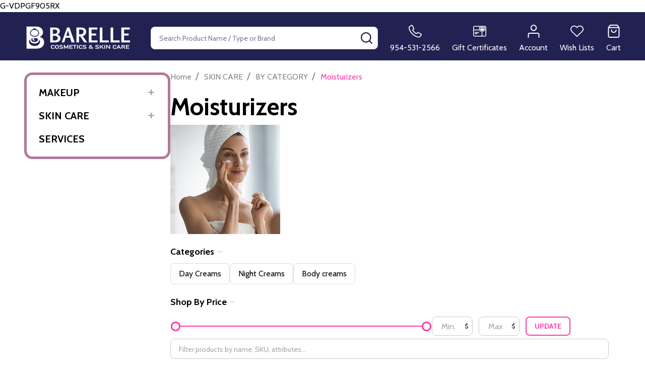

--- FILE ---
content_type: text/html; charset=UTF-8
request_url: https://www.barellecosmetics.com/moisturizer/
body_size: 24312
content:



    <!DOCTYPE html>
<html class="no-js" lang="en">
        <head>
        <title>SKIN CARE - BY CATEGORY - Moisturizers - Page 1 - Barelle Cosmetics</title>
        <link rel="dns-prefetch preconnect" href="https://cdn11.bigcommerce.com/s-mngtqgdmc1" crossorigin><link rel="dns-prefetch preconnect" href="https://fonts.googleapis.com/" crossorigin><link rel="dns-prefetch preconnect" href="https://fonts.gstatic.com/" crossorigin>
        <meta name="keywords" content="Barelle, cosmetics, mineral makeup, mineral cosmetics, dual finish, paraben free, natural cosmetics, mac, mineral foundation, healthy makeup, clean beauty,  natural cosmetics, organic skincare, cruelty-free makeup,  gluten-free makeup, paraben-free makeup,  botanical skincare, vegan cosmetics"><link rel='canonical' href='https://barellecosmetics.com/moisturizer/' /><meta name='platform' content='bigcommerce.stencil' />
        
                <link rel="next" href="https://barellecosmetics.com/moisturizer/?page=2">


        <link href="https://cdn11.bigcommerce.com/s-mngtqgdmc1/product_images/B%20BARELLE%20LOGO%20AZUL.png?t=1731277140" rel="shortcut icon">
        <meta name="viewport" content="width=device-width, initial-scale=1">

        <script nonce="">
            document.documentElement.className = document.documentElement.className.replace('no-js', 'js');
        </script>

        <script nonce="">
    function browserSupportsAllFeatures() {
        return window.Promise
            && window.fetch
            && window.URL
            && window.URLSearchParams
            && window.WeakMap
            // object-fit support
            && ('objectFit' in document.documentElement.style);
    }

    function loadScript(src) {
        var js = document.createElement('script');
        js.nonce = '';
        js.src = src;
        js.onerror = function () {
            console.error('Failed to load polyfill script ' + src);
        };
        document.head.appendChild(js);
    }

    if (!browserSupportsAllFeatures()) {
        loadScript('https://cdn11.bigcommerce.com/s-mngtqgdmc1/stencil/135061a0-4657-013e-2371-0620d3a600fe/dist/theme-bundle.polyfills.js');
    }
</script>
<!-- preload polyfill -->
<script nonce="">!function(n){"use strict";n.loadCSS||(n.loadCSS=function(){});var o=loadCSS.relpreload={};if(o.support=function(){var e;try{e=n.document.createElement("link").relList.supports("preload")}catch(t){e=!1}return function(){return e}}(),o.bindMediaToggle=function(t){var e=t.media||"all";function a(){t.addEventListener?t.removeEventListener("load",a):t.attachEvent&&t.detachEvent("onload",a),t.setAttribute("onload",null),t.media=e}t.addEventListener?t.addEventListener("load",a):t.attachEvent&&t.attachEvent("onload",a),setTimeout(function(){t.rel="stylesheet",t.media="only x"}),setTimeout(a,3e3)},o.poly=function(){if(!o.support())for(var t=n.document.getElementsByTagName("link"),e=0;e<t.length;e++){var a=t[e];"preload"!==a.rel||"style"!==a.getAttribute("as")||a.getAttribute("data-loadcss")||(a.setAttribute("data-loadcss",!0),o.bindMediaToggle(a))}},!o.support()){o.poly();var t=n.setInterval(o.poly,500);n.addEventListener?n.addEventListener("load",function(){o.poly(),n.clearInterval(t)}):n.attachEvent&&n.attachEvent("onload",function(){o.poly(),n.clearInterval(t)})}"undefined"!=typeof exports?exports.loadCSS=loadCSS:n.loadCSS=loadCSS}("undefined"!=typeof global?global:this);</script>
        <script nonce="">window.consentManagerTranslations = `{"locale":"en","locales":{"consent_manager.data_collection_warning":"en","consent_manager.accept_all_cookies":"en","consent_manager.gdpr_settings":"en","consent_manager.data_collection_preferences":"en","consent_manager.manage_data_collection_preferences":"en","consent_manager.use_data_by_cookies":"en","consent_manager.data_categories_table":"en","consent_manager.allow":"en","consent_manager.accept":"en","consent_manager.deny":"en","consent_manager.dismiss":"en","consent_manager.reject_all":"en","consent_manager.category":"en","consent_manager.purpose":"en","consent_manager.functional_category":"en","consent_manager.functional_purpose":"en","consent_manager.analytics_category":"en","consent_manager.analytics_purpose":"en","consent_manager.targeting_category":"en","consent_manager.advertising_category":"en","consent_manager.advertising_purpose":"en","consent_manager.essential_category":"en","consent_manager.esential_purpose":"en","consent_manager.yes":"en","consent_manager.no":"en","consent_manager.not_available":"en","consent_manager.cancel":"en","consent_manager.save":"en","consent_manager.back_to_preferences":"en","consent_manager.close_without_changes":"en","consent_manager.unsaved_changes":"en","consent_manager.by_using":"en","consent_manager.agree_on_data_collection":"en","consent_manager.change_preferences":"en","consent_manager.cancel_dialog_title":"en","consent_manager.privacy_policy":"en","consent_manager.allow_category_tracking":"en","consent_manager.disallow_category_tracking":"en"},"translations":{"consent_manager.data_collection_warning":"We use cookies (and other similar technologies) to collect data to improve your shopping experience.","consent_manager.accept_all_cookies":"Accept All Cookies","consent_manager.gdpr_settings":"Settings","consent_manager.data_collection_preferences":"Website Data Collection Preferences","consent_manager.manage_data_collection_preferences":"Manage Website Data Collection Preferences","consent_manager.use_data_by_cookies":" uses data collected by cookies and JavaScript libraries to improve your shopping experience.","consent_manager.data_categories_table":"The table below outlines how we use this data by category. To opt out of a category of data collection, select 'No' and save your preferences.","consent_manager.allow":"Allow","consent_manager.accept":"Accept","consent_manager.deny":"Deny","consent_manager.dismiss":"Dismiss","consent_manager.reject_all":"Reject all","consent_manager.category":"Category","consent_manager.purpose":"Purpose","consent_manager.functional_category":"Functional","consent_manager.functional_purpose":"Enables enhanced functionality, such as videos and live chat. If you do not allow these, then some or all of these functions may not work properly.","consent_manager.analytics_category":"Analytics","consent_manager.analytics_purpose":"Provide statistical information on site usage, e.g., web analytics so we can improve this website over time.","consent_manager.targeting_category":"Targeting","consent_manager.advertising_category":"Advertising","consent_manager.advertising_purpose":"Used to create profiles or personalize content to enhance your shopping experience.","consent_manager.essential_category":"Essential","consent_manager.esential_purpose":"Essential for the site and any requested services to work, but do not perform any additional or secondary function.","consent_manager.yes":"Yes","consent_manager.no":"No","consent_manager.not_available":"N/A","consent_manager.cancel":"Cancel","consent_manager.save":"Save","consent_manager.back_to_preferences":"Back to Preferences","consent_manager.close_without_changes":"You have unsaved changes to your data collection preferences. Are you sure you want to close without saving?","consent_manager.unsaved_changes":"You have unsaved changes","consent_manager.by_using":"By using our website, you're agreeing to our","consent_manager.agree_on_data_collection":"By using our website, you're agreeing to the collection of data as described in our ","consent_manager.change_preferences":"You can change your preferences at any time","consent_manager.cancel_dialog_title":"Are you sure you want to cancel?","consent_manager.privacy_policy":"Privacy Policy","consent_manager.allow_category_tracking":"Allow [CATEGORY_NAME] tracking","consent_manager.disallow_category_tracking":"Disallow [CATEGORY_NAME] tracking"}}`;</script>

        <script nonce="">
            window.lazySizesConfig = window.lazySizesConfig || {};
            window.lazySizesConfig.loadMode = 1;
        </script>
        <script async src="https://cdn11.bigcommerce.com/s-mngtqgdmc1/stencil/135061a0-4657-013e-2371-0620d3a600fe/dist/theme-bundle.head_async.js" nonce=""></script>

                <script nonce="">
                    (function() {
                        var fonts = ["Google_Cabin_400", "Google_Cabin_700"]
                            .reduce(function(_fonts, font) {
                                var m = font.match(/google_([^_]+)(_(.*))?$/i);
                                if (m) {
                                    _fonts.push([m[1], m[3]]);
                                }
                                return _fonts;
                            }, []);
                        var families = fonts.map(function(font) {
                            return 'family=' + font[0] + (font[1] ? ':wght@' + String(font[1]).replace(/,/g, ';') : '');
                        }).join('&');
                        function addLink(href, rel, crossorigin) {
                            var link = document.createElement('link');
                            link.href = href;
                            link.rel = rel;
                            if (crossorigin) {
                                link.crossOrigin = crossorigin;
                            }
                            document.head.appendChild(link);
                        }
                        addLink('https://fonts.googleapis.com', 'preconnect');
                        addLink('https://fonts.gstatic.com', 'preconnect', true);
                        addLink('https://fonts.googleapis.com/css2?' + families + '&display=swap', 'stylesheet');
                    })();
                </script>

            <link data-stencil-stylesheet href="https://cdn11.bigcommerce.com/s-mngtqgdmc1/stencil/135061a0-4657-013e-2371-0620d3a600fe/css/theme-f53fa2e0-6426-013e-d7be-4e1b84c95c6c.css" rel="stylesheet">
            <!-- Start Tracking Code for analytics_facebook -->

<script>
!function(f,b,e,v,n,t,s){if(f.fbq)return;n=f.fbq=function(){n.callMethod?n.callMethod.apply(n,arguments):n.queue.push(arguments)};if(!f._fbq)f._fbq=n;n.push=n;n.loaded=!0;n.version='2.0';n.queue=[];t=b.createElement(e);t.async=!0;t.src=v;s=b.getElementsByTagName(e)[0];s.parentNode.insertBefore(t,s)}(window,document,'script','https://connect.facebook.net/en_US/fbevents.js');

fbq('set', 'autoConfig', 'false', '4096913280402537');
fbq('dataProcessingOptions', ['LDU'], 0, 0);
fbq('init', '4096913280402537', {"external_id":"9a702131-a5bf-4edf-80a0-06d2fd0c4b7c"});
fbq('set', 'agent', 'bigcommerce', '4096913280402537');

function trackEvents() {
    var pathName = window.location.pathname;

    fbq('track', 'PageView', {}, "");

    // Search events start -- only fire if the shopper lands on the /search.php page
    if (pathName.indexOf('/search.php') === 0 && getUrlParameter('search_query')) {
        fbq('track', 'Search', {
            content_type: 'product_group',
            content_ids: [],
            search_string: getUrlParameter('search_query')
        });
    }
    // Search events end

    // Wishlist events start -- only fire if the shopper attempts to add an item to their wishlist
    if (pathName.indexOf('/wishlist.php') === 0 && getUrlParameter('added_product_id')) {
        fbq('track', 'AddToWishlist', {
            content_type: 'product_group',
            content_ids: []
        });
    }
    // Wishlist events end

    // Lead events start -- only fire if the shopper subscribes to newsletter
    if (pathName.indexOf('/subscribe.php') === 0 && getUrlParameter('result') === 'success') {
        fbq('track', 'Lead', {});
    }
    // Lead events end

    // Registration events start -- only fire if the shopper registers an account
    if (pathName.indexOf('/login.php') === 0 && getUrlParameter('action') === 'account_created') {
        fbq('track', 'CompleteRegistration', {}, "");
    }
    // Registration events end

    

    function getUrlParameter(name) {
        var cleanName = name.replace(/[\[]/, '\[').replace(/[\]]/, '\]');
        var regex = new RegExp('[\?&]' + cleanName + '=([^&#]*)');
        var results = regex.exec(window.location.search);
        return results === null ? '' : decodeURIComponent(results[1].replace(/\+/g, ' '));
    }
}

if (window.addEventListener) {
    window.addEventListener("load", trackEvents, false)
}
</script>
<noscript><img height="1" width="1" style="display:none" alt="null" src="https://www.facebook.com/tr?id=4096913280402537&ev=PageView&noscript=1&a=plbigcommerce1.2&eid="/></noscript>

<!-- End Tracking Code for analytics_facebook -->

<!-- Start Tracking Code for analytics_googleanalytics -->

G-VDPGF905RX

<!-- End Tracking Code for analytics_googleanalytics -->

<!-- Start Tracking Code for analytics_googleanalytics4 -->

<script data-cfasync="false" src="https://cdn11.bigcommerce.com/shared/js/google_analytics4_bodl_subscribers-358423becf5d870b8b603a81de597c10f6bc7699.js" integrity="sha256-gtOfJ3Avc1pEE/hx6SKj/96cca7JvfqllWA9FTQJyfI=" crossorigin="anonymous"></script>
<script data-cfasync="false">
  (function () {
    window.dataLayer = window.dataLayer || [];

    function gtag(){
        dataLayer.push(arguments);
    }

    function initGA4(event) {
         function setupGtag() {
            function configureGtag() {
                gtag('js', new Date());
                gtag('set', 'developer_id.dMjk3Nj', true);
                gtag('config', 'G-VDPGF905RX');
            }

            var script = document.createElement('script');

            script.src = 'https://www.googletagmanager.com/gtag/js?id=G-VDPGF905RX';
            script.async = true;
            script.onload = configureGtag;

            document.head.appendChild(script);
        }

        setupGtag();

        if (typeof subscribeOnBodlEvents === 'function') {
            subscribeOnBodlEvents('G-VDPGF905RX', false);
        }

        window.removeEventListener(event.type, initGA4);
    }

    

    var eventName = document.readyState === 'complete' ? 'consentScriptsLoaded' : 'DOMContentLoaded';
    window.addEventListener(eventName, initGA4, false);
  })()
</script>

<!-- End Tracking Code for analytics_googleanalytics4 -->

<!-- Start Tracking Code for analytics_siteverification -->

<meta name="google-site-verification" content="H2A5wIUmyQRu0DvvGE0nHrmCZZxfOIZ20RgO_HuAFys" />

<!-- End Tracking Code for analytics_siteverification -->


<script type="text/javascript" src="https://checkout-sdk.bigcommerce.com/v1/loader.js" defer></script>
<script type="text/javascript">
fbq('track', 'ViewCategory', {"content_ids":["223","222","218","145","144","136","135","134"],"content_type":"product_group","content_category":"Moisturizers"});
</script>
<script type="text/javascript">
var BCData = {};
</script>
<script async='true' src='https://cdn.chatway.app/widget.js?id=OGua2dGoRjvE'></script>
 <script data-cfasync="false" src="https://microapps.bigcommerce.com/bodl-events/1.9.4/index.js" integrity="sha256-Y0tDj1qsyiKBRibKllwV0ZJ1aFlGYaHHGl/oUFoXJ7Y=" nonce="" crossorigin="anonymous"></script>
 <script data-cfasync="false" nonce="">

 (function() {
    function decodeBase64(base64) {
       const text = atob(base64);
       const length = text.length;
       const bytes = new Uint8Array(length);
       for (let i = 0; i < length; i++) {
          bytes[i] = text.charCodeAt(i);
       }
       const decoder = new TextDecoder();
       return decoder.decode(bytes);
    }
    window.bodl = JSON.parse(decodeBase64("[base64]"));
 })()

 </script>

<script nonce="">
(function () {
    var xmlHttp = new XMLHttpRequest();

    xmlHttp.open('POST', 'https://bes.gcp.data.bigcommerce.com/nobot');
    xmlHttp.setRequestHeader('Content-Type', 'application/json');
    xmlHttp.send('{"store_id":"1001447846","timezone_offset":"-4.0","timestamp":"2026-01-24T14:34:25.96081900Z","visit_id":"d4c9e011-b61d-43f8-bf03-608864275bf1","channel_id":1}');
})();
</script>

        
        <link data-stencil-stylesheet href="https://cdn11.bigcommerce.com/s-mngtqgdmc1/stencil/135061a0-4657-013e-2371-0620d3a600fe/css/aos-f53fa2e0-6426-013e-d7be-4e1b84c95c6c.css" rel="preload" onload="this.onload=null;this.rel='stylesheet'" as="style">



            
            
            
            
            
            
            
            
            
            
            
        


        <!-- snippet location htmlhead -->

         
    </head>
    <body class="csscolumns supermarket-layout--left-sidebar
        
        supermarket-pageType--category
        supermarket-page--pages-category
        supermarket--hideContentNav
        
        
        
        
        
        " id="topOfPage">

        <!-- snippet location header -->

        <svg data-src="https://cdn11.bigcommerce.com/s-mngtqgdmc1/stencil/135061a0-4657-013e-2371-0620d3a600fe/img/icon-sprite.svg" class="icons-svg-sprite"></svg>

        <header class="header" role="banner"  data-sticky-header>

    <div class="beautify__topHeader">
        <div class="container">
            <div class="_announce">
                <div data-content-region="header_top_announcement--global"></div>
            </div>
            <div class="_user">
            </div>
        </div>
    </div>
    <div class="beautify__mainHeader _hasImg _left">
        <div class="container">
            <a href="#" class="mobileMenu-toggle" data-mobile-menu-toggle="menu">
                <span class="mobileMenu-toggleIcon"><span class="_icon"></span></span>
                <span class="_label sr-only">Menu</span>
            </a>

                <div class="header-logo _isImg">
    <a href="https://barellecosmetics.com/" data-instantload='{"page":"home"}'>
            <div class="header-logo-image-container">
                <img class="header-logo-image" src="https://cdn11.bigcommerce.com/s-mngtqgdmc1/images/stencil/215x72/barelle_logo_blanco_1731276618__12270.original.png" srcset="https://cdn11.bigcommerce.com/s-mngtqgdmc1/images/stencil/215x72/barelle_logo_blanco_1731276618__12270.original.png 1x, https://cdn11.bigcommerce.com/s-mngtqgdmc1/images/stencil/430w/barelle_logo_blanco_1731276618__12270.original.png 2x" alt="BARELLE" title="BARELLE">
            </div>
</a>
</div>
                <div class="_searchBar" data-quick-search-bar>
    <div class="beautify__quickSearch is-open" data-prevent-quick-search-close>
    <!-- snippet location forms_search -->
    <form class="form" action="/search.php">
        <fieldset class="form-fieldset">
            <div class="form-field">
                <label class="is-srOnly" for="search_query">Search</label>
                <div class="form-prefixPostfix">
                    <input class="form-input" data-search-quick name="search_query" id="search_query" data-error-message="Search field cannot be empty." placeholder="Search Product Name / Type or Brand" autocomplete="off">
                    <button type="button" class="button _close" data-quick-search-close><svg class="icon"><use href="#icon-close"></use></svg><span class="sr-only">Close</span></button>
                    <button type="submit" class="button _submit"><svg class="icon"><use href="#icon-bs-search"></use></svg><span class="sr-only">Search</span></button>
                </div>
            </div>
        </fieldset>
    </form>
</div>
</div>                <ul class="navUser-section">
    <li class="navUser-item navUser-item--region">
        <div data-content-region="header_navuser--global"></div>
    </li>

    
            <li class="navUser-item navUser-item--phone">
                <a class="navUser-action" href="tel:954-531-2566" title="Call Us: 954-531-2566">
                    <svg class="icon"><use href="#icon-phone2" /></svg>
                    <span class="_label">954-531-2566</span>
                </a>
            </li>
        <li class="navUser-item navUser-item--phone u-hideDesktop">
            <a class="navUser-action" href="tel:954-531-2566" title="Call Us: 954-531-2566">
                <svg class="icon"><use href="#icon-phone2" /></svg>
                <span class="_label">Call Us<span class="_phoneNumber">954-531-2566</span></span>
            </a>
        </li>


    <li class="navUser-item navUser-item--compare">
        <a class="navUser-action navUser-action--compare" href="/compare" title="Compare" data-compare-nav>
            <svg class="icon"><use href="#icon-compare" /></svg>
            <span class="_label">Compare <span class="countPill countPill--positive countPill--alt"></span></span>
            
        </a>
    </li>
    
        <li class="navUser-item navUser-item--giftCert">
            <a class="navUser-action navUser-action--giftCert" href="/giftcertificates.php" title="Gift Certificates">
                <svg class="icon"><use href="#icon-gift" /></svg>
                <span class="_label">Gift Certificates</span>
            </a>
        </li>

    <li class="navUser-item navUser-item--account">
        <a class="navUser-action navUser-action--account" href="/login.php" title="Account">
            <svg class="icon"><use href="#icon-user" /></svg>
            <span class="_label">Account</span>
        </a>
    </li>

    <li class="navUser-item navUser-item--wishlist">
        <a class="navUser-action navUser-action--wishlist" href="/wishlist.php" title="Wish Lists">
            <svg class="icon"><use href="#icon-heart2" /></svg>
            <span class="_label">Wish Lists</span>
        </a>
    </li>

    <li class="navUser-item navUser-item--recentlyViewed">
        <a class="navUser-action navUser-action--recentlyViewed" href="#recently-viewed" data-dropdown="recently-viewed-dropdown" data-options="align:right" title="Recently Viewed Products" style="display:none">
            <svg class="icon"><use href="#icon-recent-list" /></svg>
            <span class="_label">Viewed</span>
        </a>
        <div class="dropdown-menu" id="recently-viewed-dropdown" data-dropdown-content aria-hidden="true"></div>
    </li>

    <li class="navUser-item navUser-item--cart">
        <a
            class="navUser-action navUser-action--cart"
            data-cart-preview
            data-toggle="cart-preview-dropdown"
            href="/cart.php"
            title="Cart">
            <svg class="icon"><use href="#icon-cart2" /></svg>
            <span class="_label">Cart</span> <span class="countPill cart-quantity"></span>
        </a>
        <div class="previewCart-overlay"></div>
        <div class="dropdown-menu" id="cart-preview-dropdown" aria-hidden="true"></div>
    </li>
</ul>        </div>
    </div>

    <div class="navPages-container" id="menu" data-menu>
        <div class="container" id="bf-fix-menu-mobile">
            <nav class="navPages  ">
    <ul class="navPages-list">


    </ul>

    <ul class="navPages-list navPages-list--user">
            <li class="navPages-item">
                <a class="navPages-action" href="/login.php">Sign In</a>
            </li>
                <li class="navPages-item">
                    <a class="navPages-action" href="/login.php?action=create_account">Register</a>
                </li>
    </ul>


    <ul class="navPages-list navPages-list--user">
            <li class="navPages-item">
                <a class="navPages-action" href="/giftcertificates.php">Gift Certificates</a>
            </li>

            <li class="navPages-item">
                <a class="navPages-action" href="tel:954-531-2566">Call Us: 954-531-2566</a>
            </li>
    </ul>
</nav>


        </div>
    </div>

    <div data-content-region="header_navigation_bottom--global"></div>
</header>

<div class="dropdown dropdown--quickSearch" id="quickSearch" aria-hidden="true" tabindex="-1" data-prevent-quick-search-close>
    <div class="container">
        <div class="quickSearchSuggestions">
            <div class="_popular" data-papathemes-search-popular="dual finish,eyeshadow,eyebrow,loose powder, moisturizer,primer,lipstick,pencil,retractable,eyeshadow,mascara,blush,foundation,concealer,serum,spf,picture perfect">
                <div class="_heading">Popular Search</div>
                <button type="button" class="button button--small button--link is-open" data-collapsible="#quickSearch-popular-list" aria-expanded="true">
                    <span class="on">Hide<svg class="icon"><use href="#icon-eye-open"></use></svg></span>
                    <span class="off">Show<svg class="icon"><use href="#icon-eye-close"></use></svg></span>
                </button>
                <ul id="quickSearch-popular-list" class="is-open" aria-hidden="false"></ul>
            </div>
            <div class="_recent" data-papathemes-search-history style="display: none;">
                <div class="_heading">Your Search History</div>
                <button type="button" class="button button--small button--link is-open" data-papathemes-delete-search-history>
                    <span class="on">Delete<svg class="icon"><use href="#icon-close"></use></svg></span>
                </button>
                <ul id="quickSearch-recently-list"></ul>
            </div>
        </div>
        <section class="quickSearchResults" data-bind="html: results"></section>
    </div>
</div>
<div class="papathemes-overlay"></div>

<div data-content-region="header_bottom--global"><div data-layout-id="259345f4-4e64-4a88-96fc-a6763b13cb63">       <div data-sub-layout-container="8c19e93d-4328-4337-84d9-7dffd77f317e" data-layout-name="Layout">
    <style data-container-styling="8c19e93d-4328-4337-84d9-7dffd77f317e">
        [data-sub-layout-container="8c19e93d-4328-4337-84d9-7dffd77f317e"] {
            box-sizing: border-box;
            display: flex;
            flex-wrap: wrap;
            z-index: 0;
            position: relative;
            height: ;
            padding-top: 0px;
            padding-right: 0px;
            padding-bottom: 0px;
            padding-left: 0px;
            margin-top: 0px;
            margin-right: 0px;
            margin-bottom: 0px;
            margin-left: 0px;
            border-width: 0px;
            border-style: solid;
            border-color: #333333;
        }

        [data-sub-layout-container="8c19e93d-4328-4337-84d9-7dffd77f317e"]:after {
            display: block;
            position: absolute;
            top: 0;
            left: 0;
            bottom: 0;
            right: 0;
            background-size: cover;
            z-index: auto;
        }
    </style>

    <div data-sub-layout="71b1a080-d36d-4b26-a5d2-96112fce7dff">
        <style data-column-styling="71b1a080-d36d-4b26-a5d2-96112fce7dff">
            [data-sub-layout="71b1a080-d36d-4b26-a5d2-96112fce7dff"] {
                display: flex;
                flex-direction: column;
                box-sizing: border-box;
                flex-basis: 100%;
                max-width: 100%;
                z-index: 0;
                position: relative;
                height: ;
                padding-top: 0px;
                padding-right: 10.5px;
                padding-bottom: 0px;
                padding-left: 10.5px;
                margin-top: 0px;
                margin-right: 0px;
                margin-bottom: 0px;
                margin-left: 0px;
                border-width: 0px;
                border-style: solid;
                border-color: #333333;
                justify-content: center;
            }
            [data-sub-layout="71b1a080-d36d-4b26-a5d2-96112fce7dff"]:after {
                display: block;
                position: absolute;
                top: 0;
                left: 0;
                bottom: 0;
                right: 0;
                background-size: cover;
                z-index: auto;
            }
            @media only screen and (max-width: 700px) {
                [data-sub-layout="71b1a080-d36d-4b26-a5d2-96112fce7dff"] {
                    flex-basis: 100%;
                    max-width: 100%;
                }
            }
        </style>
    </div>
</div>

</div></div>
<div data-content-region="header_bottom"></div>        <div class="body" data-currency-code="USD">
        <div class="container body-container">
            <div class="body-sidebar">
                <div class="sidebarBlock sidebarBlock--categoryTree">
    <nav class="categoryTree" data-category-tree>
        <ul class="navPages-list">
                <li class="navPages-item navPages-item--id-24">
                        <a class="navPages-action-toggle" href="#"
        data-collapsible="navPages-24-categoryTree">
        <span class="_more"><span class="is-srOnly">More</span><svg class="icon"><use href="#icon-add"></use></svg></span>
        <span class="_less"><span class="is-srOnly">Back</span><svg class="icon"><use href="#icon-minus"></use></svg></span>
    </a>
    <a class="navPages-action has-subMenu" href="https://www.barellecosmetics.com/makeup/" href="https://www.barellecosmetics.com/makeup/" >MAKEUP</a>
    <a class="navPages-action-toggle-desktop" href="#" data-collapsible="navPages-24-categoryTree" title="More">
        <svg class="icon _accordion-indicator toggleLink-text toggleLink-text--off">
            <use href="#icon-add" />
        </svg>
        <svg class="icon _accordion-indicator toggleLink-text toggleLink-text--on">
            <use href="#icon-minus" />
        </svg>
    </a>
    <div class="navPage-subMenu" id="navPages-24-categoryTree">
        <ul class="navPage-subMenu-list">
                <li class="navPage-subMenu-item">
                        <a class="navPages-action-toggle" href="#"
                            data-collapsible="navPages-28-categoryTree">
                            <span class="_more"><span class="is-srOnly">More</span><svg class="icon"><use href="#icon-add"></use></svg></span>
                            <span class="_less"><span class="is-srOnly">Close</span><svg class="icon"><use href="#icon-minus"></use></svg></span>
                        </a>
                        <a class="navPage-subMenu-action has-subMenu" href="https://www.barellecosmetics.com/face/" >FACE</a>
                        <a class="navPages-action-toggle-desktop" tabindex="0" href="#" data-collapsible="navPages-28-categoryTree" title="More">
                            <svg class="icon _accordion-indicator toggleLink-text toggleLink-text--off">
                                <use href="#icon-add" />
                            </svg>
                            <svg class="icon _accordion-indicator toggleLink-text toggleLink-text--on">
                                <use href="#icon-minus" />
                            </svg>
                        </a>
                        <ul class="navPage-childList" id="navPages-28-categoryTree">
                                <li class="navPage-childList-item">
                                        <a class="navPage-childList-action" href="https://www.barellecosmetics.com/makeup/face/primer-concealer/" >Primer</a>

                                </li>
                                <li class="navPage-childList-item">
                                        <a class="navPage-childList-action" href="https://www.barellecosmetics.com/concealer/" >Concealer</a>

                                </li>
                                <li class="navPage-childList-item">
                                        <a class="navPage-childList-action" href="https://www.barellecosmetics.com/barelle-makeup/foundation/" >Foundation</a>

                                </li>
                                <li class="navPage-childList-item">
                                        <a class="navPage-childList-action" href="https://www.barellecosmetics.com/makeup/face/powder/" >Powder</a>

                                </li>
                                <li class="navPage-childList-item">
                                        <a class="navPage-childList-action" href="https://www.barellecosmetics.com/makeup/face/bronzer-highlighter/" >Bronzer &amp; Highlighter</a>

                                </li>
                                <li class="navPage-childList-item">
                                        <a class="navPage-childList-action" href="https://www.barellecosmetics.com/makeup/face/blush/" >Blush</a>

                                </li>
                        </ul>
                </li>
                <li class="navPage-subMenu-item">
                        <a class="navPages-action-toggle" href="#"
                            data-collapsible="navPages-36-categoryTree">
                            <span class="_more"><span class="is-srOnly">More</span><svg class="icon"><use href="#icon-add"></use></svg></span>
                            <span class="_less"><span class="is-srOnly">Close</span><svg class="icon"><use href="#icon-minus"></use></svg></span>
                        </a>
                        <a class="navPage-subMenu-action has-subMenu" href="https://www.barellecosmetics.com/eyes/" >EYES</a>
                        <a class="navPages-action-toggle-desktop" tabindex="0" href="#" data-collapsible="navPages-36-categoryTree" title="More">
                            <svg class="icon _accordion-indicator toggleLink-text toggleLink-text--off">
                                <use href="#icon-add" />
                            </svg>
                            <svg class="icon _accordion-indicator toggleLink-text toggleLink-text--on">
                                <use href="#icon-minus" />
                            </svg>
                        </a>
                        <ul class="navPage-childList" id="navPages-36-categoryTree">
                                <li class="navPage-childList-item">
                                        <a class="navPage-childList-action" href="https://www.barellecosmetics.com/makeup/eyes/eyeshadow/" >Eyeshadows</a>

                                </li>
                                <li class="navPage-childList-item">
                                        <a class="navPage-childList-action" href="https://www.barellecosmetics.com/eyeliner/" >Eyeliners</a>

                                </li>
                                <li class="navPage-childList-item">
                                        <a class="navPage-childList-action" href="https://www.barellecosmetics.com/mascara/" >Mascara</a>

                                </li>
                        </ul>
                </li>
                <li class="navPage-subMenu-item">
                        <a class="navPage-subMenu-action" href="https://www.barellecosmetics.com/makeup/brows/" >BROWS</a>
                </li>
                <li class="navPage-subMenu-item">
                        <a class="navPages-action-toggle" href="#"
                            data-collapsible="navPages-43-categoryTree">
                            <span class="_more"><span class="is-srOnly">More</span><svg class="icon"><use href="#icon-add"></use></svg></span>
                            <span class="_less"><span class="is-srOnly">Close</span><svg class="icon"><use href="#icon-minus"></use></svg></span>
                        </a>
                        <a class="navPage-subMenu-action has-subMenu" href="https://www.barellecosmetics.com/lips/" >LIPS</a>
                        <a class="navPages-action-toggle-desktop" tabindex="0" href="#" data-collapsible="navPages-43-categoryTree" title="More">
                            <svg class="icon _accordion-indicator toggleLink-text toggleLink-text--off">
                                <use href="#icon-add" />
                            </svg>
                            <svg class="icon _accordion-indicator toggleLink-text toggleLink-text--on">
                                <use href="#icon-minus" />
                            </svg>
                        </a>
                        <ul class="navPage-childList" id="navPages-43-categoryTree">
                                <li class="navPage-childList-item">
                                        <a class="navPage-childList-action" href="https://www.barellecosmetics.com/makeup/lips/lipliner/" >Lipliner</a>

                                </li>
                                <li class="navPage-childList-item">
                                        <a class="navPage-childList-action" href="https://www.barellecosmetics.com/makeup/lips/lipstick/" >Lipstick</a>

                                </li>
                                <li class="navPage-childList-item">
                                        <a class="navPage-childList-action" href="https://www.barellecosmetics.com/makeup/lips/lip-gloss/" >Lip Gloss</a>

                                </li>
                        </ul>
                </li>
        </ul>
    </div>

                </li>
                <li class="navPages-item navPages-item--id-27">
                        <a class="navPages-action-toggle" href="#"
        data-collapsible="navPages-27-categoryTree">
        <span class="_more"><span class="is-srOnly">More</span><svg class="icon"><use href="#icon-add"></use></svg></span>
        <span class="_less"><span class="is-srOnly">Back</span><svg class="icon"><use href="#icon-minus"></use></svg></span>
    </a>
    <a class="navPages-action has-subMenu" href="https://www.barellecosmetics.com/skin-care/" href="https://www.barellecosmetics.com/skin-care/" >SKIN CARE</a>
    <a class="navPages-action-toggle-desktop" href="#" data-collapsible="navPages-27-categoryTree" title="More">
        <svg class="icon _accordion-indicator toggleLink-text toggleLink-text--off">
            <use href="#icon-add" />
        </svg>
        <svg class="icon _accordion-indicator toggleLink-text toggleLink-text--on">
            <use href="#icon-minus" />
        </svg>
    </a>
    <div class="navPage-subMenu" id="navPages-27-categoryTree">
        <ul class="navPage-subMenu-list">
                <li class="navPage-subMenu-item">
                        <a class="navPages-action-toggle" href="#"
                            data-collapsible="navPages-76-categoryTree">
                            <span class="_more"><span class="is-srOnly">More</span><svg class="icon"><use href="#icon-add"></use></svg></span>
                            <span class="_less"><span class="is-srOnly">Close</span><svg class="icon"><use href="#icon-minus"></use></svg></span>
                        </a>
                        <a class="navPage-subMenu-action has-subMenu" href="https://www.barellecosmetics.com/skin-care/by-category/" >BY CATEGORY</a>
                        <a class="navPages-action-toggle-desktop" tabindex="0" href="#" data-collapsible="navPages-76-categoryTree" title="More">
                            <svg class="icon _accordion-indicator toggleLink-text toggleLink-text--off">
                                <use href="#icon-add" />
                            </svg>
                            <svg class="icon _accordion-indicator toggleLink-text toggleLink-text--on">
                                <use href="#icon-minus" />
                            </svg>
                        </a>
                        <ul class="navPage-childList" id="navPages-76-categoryTree">
                                <li class="navPage-childList-item">
                                        <a class="navPage-childList-action" href="https://www.barellecosmetics.com/skin-care/cleanser/" >Cleansers &amp; Toners</a>

                                </li>
                                <li class="navPage-childList-item">
                                        <a class="navPage-childList-action" href="https://www.barellecosmetics.com/skin-care/by-category/scrubs-masques/" >Scrubs &amp; Masques</a>

                                </li>
                                <li class="navPage-childList-item">
                                        <a class="navPage-childList-action" href="https://www.barellecosmetics.com/moisturizer/" >Moisturizers</a>

            
                                </li>
                                <li class="navPage-childList-item">
                                        <a class="navPage-childList-action" href="https://www.barellecosmetics.com/facial-serums/" >Facial Serums </a>

                                </li>
                                <li class="navPage-childList-item">
                                        <a class="navPage-childList-action" href="https://www.barellecosmetics.com/skin-care/by-category/eye-lip-care/" >Eye &amp; Lip Care</a>

                                </li>
                                <li class="navPage-childList-item">
                                        <a class="navPage-childList-action" href="https://www.barellecosmetics.com/skin-care/by-category/sun-care/" >Sun Care</a>

                                </li>
                        </ul>
                </li>
                <li class="navPage-subMenu-item">
                        <a class="navPages-action-toggle" href="#"
                            data-collapsible="navPages-79-categoryTree">
                            <span class="_more"><span class="is-srOnly">More</span><svg class="icon"><use href="#icon-add"></use></svg></span>
                            <span class="_less"><span class="is-srOnly">Close</span><svg class="icon"><use href="#icon-minus"></use></svg></span>
                        </a>
                        <a class="navPage-subMenu-action has-subMenu" href="https://www.barellecosmetics.com/skin-care/by-concern/by-skin-type/" >BY SKIN TYPE</a>
                        <a class="navPages-action-toggle-desktop" tabindex="0" href="#" data-collapsible="navPages-79-categoryTree" title="More">
                            <svg class="icon _accordion-indicator toggleLink-text toggleLink-text--off">
                                <use href="#icon-add" />
                            </svg>
                            <svg class="icon _accordion-indicator toggleLink-text toggleLink-text--on">
                                <use href="#icon-minus" />
                            </svg>
                        </a>
                        <ul class="navPage-childList" id="navPages-79-categoryTree">
                                <li class="navPage-childList-item">
                                        <a class="navPage-childList-action" href="https://www.barellecosmetics.com/normal-skin/" >Normal Skin</a>

                                </li>
                                <li class="navPage-childList-item">
                                        <a class="navPage-childList-action" href="https://www.barellecosmetics.com/dry-skin/" >Dry Skin</a>

                                </li>
                                <li class="navPage-childList-item">
                                        <a class="navPage-childList-action" href="https://www.barellecosmetics.com/skin-care/by-concern/by-skin-type/combination-skin/" >Combination skin</a>

                                </li>
                                <li class="navPage-childList-item">
                                        <a class="navPage-childList-action" href="https://www.barellecosmetics.com/oily-skin/" >Oily Skin</a>

                                </li>
                        </ul>
                </li>
                <li class="navPage-subMenu-item">
                        <a class="navPages-action-toggle" href="#"
                            data-collapsible="navPages-71-categoryTree">
                            <span class="_more"><span class="is-srOnly">More</span><svg class="icon"><use href="#icon-add"></use></svg></span>
                            <span class="_less"><span class="is-srOnly">Close</span><svg class="icon"><use href="#icon-minus"></use></svg></span>
                        </a>
                        <a class="navPage-subMenu-action has-subMenu" href="https://www.barellecosmetics.com/skin-care/by-skin-type/" >BY CONCERN</a>
                        <a class="navPages-action-toggle-desktop" tabindex="0" href="#" data-collapsible="navPages-71-categoryTree" title="More">
                            <svg class="icon _accordion-indicator toggleLink-text toggleLink-text--off">
                                <use href="#icon-add" />
                            </svg>
                            <svg class="icon _accordion-indicator toggleLink-text toggleLink-text--on">
                                <use href="#icon-minus" />
                            </svg>
                        </a>
                        <ul class="navPage-childList" id="navPages-71-categoryTree">
                                <li class="navPage-childList-item">
                                        <a class="navPage-childList-action" href="https://www.barellecosmetics.com/skin-care/by-concern/repair/" >Lines &amp; Wrinkles</a>

                                </li>
                                <li class="navPage-childList-item">
                                        <a class="navPage-childList-action" href="https://www.barellecosmetics.com/skin-care/by-concern/hyperpigmentation/" >Hyperpigmentation</a>

                                </li>
                                <li class="navPage-childList-item">
                                        <a class="navPage-childList-action" href="https://www.barellecosmetics.com/skin-care/by-concern/pores/" >Pores</a>

                                </li>
                                <li class="navPage-childList-item">
                                        <a class="navPage-childList-action" href="https://www.barellecosmetics.com/acne/" >Acne</a>

                                </li>
                        </ul>
                </li>
        </ul>
    </div>

                </li>
                <li class="navPages-item navPages-item--id-98">
                        <a class="navPages-action" href="https://www.barellecosmetics.com/categories/services-1.html" >SERVICES</a>

                </li>
        </ul>
    </nav>
</div>                
                <div data-content-region="page_sidebar"></div>
                <div data-content-region="page_sidebar--global"></div>
                <div class="papathemes-recentlyViewed _left-recentlyViewed _recentlyViewed" data-recently-viewed-products-section>
    <h2 class="page-heading">Recently Viewed Products</h2>
    <section class="productCarousel"
        data-list-name="Recently Viewed Products"
        data-slick='{
            "dots": false,
            "arrows": true,
            "infinite": true,
            "rows": 3,
            "slidesPerRow": 1,
            "slidesToShow": 1,
            "slidesToScroll": 1,
            "touchThreshold": 10,
            "autoplay": false,
            "autoplaySpeed": 3000,
            "responsive": [
                {
                    "breakpoint": "800",
                    "settings": {
                        "rows": 2,
                        "arrows": true
                    }
                }
            ]
        }'
    >
    </section>
</div>                <div data-content-region="page_sidebar-recentviewed--global"></div>
            </div>
            <div class="body-content">
                 
                
<ul class="breadcrumbs">
            <li class="breadcrumb ">
                <a data-instantload href="https://barellecosmetics.com/" class="breadcrumb-label">
                        Home

                    <span>Home</span>
                </a>
            </li>
            <li class="breadcrumb ">
                    <span class="breadcrumb-separator">/</span>
                <a data-instantload href="https://barellecosmetics.com/skin-care/" class="breadcrumb-label">
                    <span>SKIN CARE</span>
                </a>
            </li>
            <li class="breadcrumb ">
                    <span class="breadcrumb-separator">/</span>
                <a data-instantload href="https://barellecosmetics.com/skin-care/by-category/" class="breadcrumb-label">
                    <span>BY CATEGORY</span>
                </a>
            </li>
            <li class="breadcrumb is-active">
                    <span class="breadcrumb-separator">/</span>
                <a data-instantload href="https://barellecosmetics.com/moisturizer/" class="breadcrumb-label">
                    <span>Moisturizers</span>
                </a>
            </li>
</ul>

<script type="application/ld+json" nonce="">
{
    "@context": "https://schema.org",
    "@type": "BreadcrumbList",
    "itemListElement":
    [
        {
            "@type": "ListItem",
            "position": 1,
            "item": {
                "@id": "https://barellecosmetics.com/",
                "name": "Home"
            }
        },
        {
            "@type": "ListItem",
            "position": 2,
            "item": {
                "@id": "https://barellecosmetics.com/skin-care/",
                "name": "SKIN CARE"
            }
        },
        {
            "@type": "ListItem",
            "position": 3,
            "item": {
                "@id": "https://barellecosmetics.com/skin-care/by-category/",
                "name": "BY CATEGORY"
            }
        },
        {
            "@type": "ListItem",
            "position": 4,
            "item": {
                "@id": "https://barellecosmetics.com/moisturizer/",
                "name": "Moisturizers"
            }
        }
    ]
}
</script>
<h1 class="page-heading">Moisturizers</h1>

<div data-content-region="category_below_header--global"></div>
<div data-content-region="category_below_header"></div>


<div data-content-region="category_below_description--global"></div>
<div data-content-region="category_below_description"></div>

<div class="page">
    <div class="beautify__filters-overlay"></div>

    
    <main class="page-content">
        <div data-content-region="category_above_image--global"></div>
        <div data-content-region="category_above_image"></div>

            <div class="papathemes-categoryPage-mainImage">
                <img alt="Moisturizers" title="Moisturizers"
                            src="https://cdn11.bigcommerce.com/s-mngtqgdmc1/images/stencil/80w/m/moisturizer%20category__38867.original.jpg"
                        data-src="https://cdn11.bigcommerce.com/s-mngtqgdmc1/images/stencil/1500x375/m/moisturizer%20category__38867.original.jpg" class="lazyload"
                />
            </div>

        <div data-content-region="category_below_image--global"></div>
        <div data-content-region="category_below_image"></div>


        <div data-content-region="category_below_subcategories_grid--global"></div>
        <div data-content-region="category_below_subcategories_grid"></div>

            <div class="beautify__hozFilters _horizontal" id="faceted-search-container">
                <h2 class="_heading">Filter By</h2>
                <nav>
    <div class="sidebarBlock sidebarBlock--categories sidebarBlock--mobileCollapsible">
        <h3 class="sidebarBlock-heading is-open" data-collapsible="#categories-navList" tabindex="0" aria-expanded="true">
            Categories
            <svg class="icon _accordion-indicator toggleLink-text toggleLink-text--off">
                <use href="#icon-add" />
            </svg>
            <svg class="icon _accordion-indicator toggleLink-text toggleLink-text--on">
                <use href="#icon-minus" />
            </svg>
        </h3>
        <ul id="categories-navList" class="beautify__navList is-open" aria-hidden="false">
            <li class="navList-item">
                <a class="navList-action" data-instantload href="https://www.barellecosmetics.com/skin-care/moisturizers/day-creams/" title="Day Creams">Day Creams</a>
            </li>
            <li class="navList-item">
                <a class="navList-action" data-instantload href="https://www.barellecosmetics.com/night-creams/" title="Night Creams">Night Creams</a>
            </li>
            <li class="navList-item">
                <a class="navList-action" data-instantload href="https://www.barellecosmetics.com/skin-care/by-category/moisturizers/body-cream/" title="Body creams">Body creams</a>
            </li>
        </ul>
    </div>

                <div class="sidebarBlock sidebarBlock--shopByPrice sidebarBlock--mobileCollapsible">
        <h3 class="sidebarBlock-heading is-open" data-collapsible="#shopByPrice-navList" tabindex="0" aria-expanded="true">
            Shop By Price
            <svg class="icon _accordion-indicator toggleLink-text toggleLink-text--off">
                <use href="#icon-add" />
            </svg>
            <svg class="icon _accordion-indicator toggleLink-text toggleLink-text--on">
                <use href="#icon-minus" />
            </svg>
        </h3>
            <div id="shopByPrice-navList" class="beautify__navList is-open" data-beautify-shop-by-price="[{&quot;url&quot;:&quot;https://barellecosmetics.com/moisturizer/?price_min=0&amp;price_max=26&amp;sort=featured&quot;,&quot;low&quot;:{&quot;formatted&quot;:&quot;$0.00&quot;,&quot;value&quot;:0,&quot;currency&quot;:&quot;USD&quot;},&quot;high&quot;:{&quot;formatted&quot;:&quot;$26.00&quot;,&quot;value&quot;:26,&quot;currency&quot;:&quot;USD&quot;},&quot;selected&quot;:false},{&quot;url&quot;:&quot;https://barellecosmetics.com/moisturizer/?price_min=26&amp;price_max=31&amp;sort=featured&quot;,&quot;low&quot;:{&quot;formatted&quot;:&quot;$26.00&quot;,&quot;value&quot;:26,&quot;currency&quot;:&quot;USD&quot;},&quot;high&quot;:{&quot;formatted&quot;:&quot;$31.00&quot;,&quot;value&quot;:31,&quot;currency&quot;:&quot;USD&quot;},&quot;selected&quot;:false},{&quot;url&quot;:&quot;https://barellecosmetics.com/moisturizer/?price_min=31&amp;price_max=36&amp;sort=featured&quot;,&quot;low&quot;:{&quot;formatted&quot;:&quot;$31.00&quot;,&quot;value&quot;:31,&quot;currency&quot;:&quot;USD&quot;},&quot;high&quot;:{&quot;formatted&quot;:&quot;$36.00&quot;,&quot;value&quot;:36,&quot;currency&quot;:&quot;USD&quot;},&quot;selected&quot;:false},{&quot;url&quot;:&quot;https://barellecosmetics.com/moisturizer/?price_min=36&amp;price_max=41&amp;sort=featured&quot;,&quot;low&quot;:{&quot;formatted&quot;:&quot;$36.00&quot;,&quot;value&quot;:36,&quot;currency&quot;:&quot;USD&quot;},&quot;high&quot;:{&quot;formatted&quot;:&quot;$41.00&quot;,&quot;value&quot;:41,&quot;currency&quot;:&quot;USD&quot;},&quot;selected&quot;:false},{&quot;url&quot;:&quot;https://barellecosmetics.com/moisturizer/?price_min=41&amp;price_max=46&amp;sort=featured&quot;,&quot;low&quot;:{&quot;formatted&quot;:&quot;$41.00&quot;,&quot;value&quot;:41,&quot;currency&quot;:&quot;USD&quot;},&quot;high&quot;:{&quot;formatted&quot;:&quot;$46.00&quot;,&quot;value&quot;:46,&quot;currency&quot;:&quot;USD&quot;},&quot;selected&quot;:false}]" aria-hidden="false">
                <div class="beautify__shopByPrice-slider" data-slider></div>
                <form class="form" method="get" novalidate>
                    <fieldset class="form-fieldset">
                        <div class="form-minMaxRow">
                            <div class="form-field form-field--input">
                                <input
                                    name="min_price"
                                    placeholder="Min."
                                    min="0"
                                    class="form-input form-input--small"
                                    required
                                    type="number"
                                    value=""
                                /><span class="_currency">$</span>
                            </div>
        
                            <div class="form-field form-field--input">
                                <input
                                    name="max_price"
                                    placeholder="Max."
                                    min="0"
                                    class="form-input form-input--small"
                                    required
                                    type="number"
                                    value=""
                                /><span class="_currency">$</span>
                            </div>
        
                            <div class="form-field">
                                <button class="button button--outline button--small" type="submit">
                                    Update
                                </button>
                            </div>
                        </div>
                    </fieldset>
                </form>
                <div class="navList-actions-inline">
                    <button class="navList-action" data-cancel style="display:none">Cancel</button>
                    <a href="https://www.barellecosmetics.com/moisturizer/" class="navList-action" data-clear style="display:none">Clear</a>
                </div>
            </div>
    </div>
</nav>
            </div>

            <div data-content-region="category_below_filters--global"></div>
            <div data-content-region="category_below_filters"></div>

            <form class="categoryPage-searchInCategory-form
                noFaceted
                noDesc
                _fullwidth
            ">
                <fieldset class="form-fieldset">
                    <div class="form-field">
                        <input class="form-input" type="text" name="q" placeholder="Filter products by name, SKU, attributes..." value="" data-search-in-category>
                        <button class="button button--small" type="button" data-clear>Clear All</button>
                    </div>
                </fieldset>
            </form>

        <div id="product-listing-container" class="
                        _hasSearchInCategory
            _fullwidth
            infiniteScroll"
            data-category-infinite-scroll="button">

                <div class="papathemes-productsFilter ">
    <form class="actionBar" id="papathemes-productsFilter-form" method="get" data-sort-by>
        
        <fieldset class="form-fieldset actionBar-section actionBar-section--sort">
    <div class="form-field">
        <label class="form-label" for="sort">Sort By:</label>
        <select class="form-select" name="sort" id="sort">
            <option value="featured" selected>Featured Items</option>
            <option value="newest" >Newest Items</option>
            <option value="bestselling" >Best Selling</option>
            <option value="alphaasc" >A to Z</option>
            <option value="alphadesc" >Z to A</option>
            <option value="avgcustomerreview" >By Review</option>
            <option value="priceasc" >Price: Ascending</option>
            <option value="pricedesc" >Price: Descending</option>
        </select>
    </div>
    <div class="beautify__actionBar-sortBy">
        <p class="_heading">Sort By:</p>
        <ul>
            <li><button type="button" disabled class="button" data-sort="featured">Featured Items</button>
            <li><button type="button"  class="button" data-sort="newest">Newest Items</button>
            <li><button type="button"  class="button" data-sort="bestselling">Best Selling</button>
            <li><button type="button"  class="button" data-sort="alphaasc">A to Z</button>
            <li><button type="button"  class="button" data-sort="alphadesc">Z to A</button>
            <li><button type="button"  class="button" data-sort="avgcustomerreview">By Review</button>
            <li><button type="button"  class="button" data-sort="priceasc" >Price: <span class='is-srOnly'>Ascending</span> 
                <svg class="icon"><use href="#icon-arrow-sort-up" /></svg></button>
            <li><button type="button"  class="button" data-sort="pricedesc" >Price: <span class='is-srOnly'>Descending</span>  
                <svg class="icon"><use href="#icon-arrow-sort-down" /></svg></button>
        </ul>
    </div>
</fieldset>

        <fieldset class="form-fieldset actionBar-section actionBar-section--productsPerPage">
    <div class="form-field">
        <label class="form-label" for="limit">Per Page:</label>
        <select class="form-select" name="limit" id="limit">
            <option value="8" selected>8</option>
            <option value="12" >12</option>
            <option value="16" >16</option>
            <option value="20" >20</option>
            <option value="40" >40</option>
            <option value="100" >100</option>
        </select>
    </div>
</fieldset>

        <!-- <fieldset class="form-fieldset actionBar-section actionBar-section--mode">
    <div class="form-field">
        <legend class="form-label">Columns:</legend>
            <input class="form-radio" type="radio" name="mode" value="4" id="mode_4_main" checked>
            <label class="form-option" for="mode_4_main"><span class="form-option-variant" title="Grid"><i class="fa fa-th-large" aria-hidden="true"></i></span></label>

            <input class="form-radio" type="radio" name="mode" value="bo" id="mode_bo_main" >
            <label class="form-option" for="mode_bo_main"><span class="form-option-variant" title="Bulk Order"><i class="fa fa-th-list"></i></span></label>
    </div>
</fieldset>
 -->
        <fieldset class="form-fieldset actionBar-section actionBar-section--mode">
    <div class="form-field">
        <legend class="form-label">Display Type:</legend>
        <input class="form-radio" type="radio" name="mode" value="1" id="mode_1_main" >
        <label class="form-option" for="mode_1_main" title="1 Column"><span class="form-option-variant">1</span></label>
        <input class="form-radio" type="radio" name="mode" value="2" id="mode_2_main" >
        <label class="form-option" for="mode_2_main"  title="2 Columns"><span class="form-option-variant">2</span></label>
        <input class="form-radio" type="radio" name="mode" value="3" id="mode_3_main" >
        <label class="form-option" for="mode_3_main"  title="3 Columns"><span class="form-option-variant">3</span></label>
        <input class="form-radio" type="radio" name="mode" value="4" id="mode_4_main"  checked>
        <label class="form-option" for="mode_4_main"  title="4 Columns"><span class="form-option-variant">4</span></label>
        <input class="form-radio" type="radio" name="mode" value="6" id="mode_6_main" >
        <label class="form-option" for="mode_6_main"  title="6 Columns"><span class="form-option-variant">6</span></label>
            <input class="form-radio" type="radio" name="mode" value="bo" id="mode_bo_main" >
            <label class="form-option" for="mode_bo_main"  title="Bulk Order Layout"><span class="form-option-variant"><i class="fa fa-th-list"></i></span></label>
    </div>
</fieldset>
        <a href="#" class="button button--primary _filters-toggle" data-toggle="sidebar-top">Filters</a>
    </form>
</div>
<div class="product-listing-form" >
        <div class="productGrid-bulkOrderHeader-wrapper">
    <ul class="productGrid-bulkOrderHeader">
        <li class="productGrid-bulkOrderHeader-thumb"></li>
        <li class="productGrid-bulkOrderHeader-name">Product</li>
        <li class="productGrid-bulkOrderHeader-qtyInCart">Qty in Cart</li>
        <li class="productGrid-bulkOrderHeader-qty">Quantity</li>
        <li class="productGrid-bulkOrderHeader-price">Price</li>
        <li class="productGrid-bulkOrderHeader-subtotal">Subtotal</li>
        <li class="productGrid-bulkOrderHeader-action"></li>
    </ul>
</div>
<ul class="productGrid">
    <li class="product _border">
            <article class="card _border "
>
    <figure class="card-figure">
        <a href="https://barellecosmetics.com/makeup/touch-of-radiance-tinted-moisturizer/" aria-label="Touch of Radiance Tinted Moisturizer, $27.00

"  data-instantload>
            <div class="card-img-container">
                    <img src="https://cdn11.bigcommerce.com/s-mngtqgdmc1/images/stencil/590x590/products/223/591/Photoroom__96542.1724622650.jpg?c=1" alt="Touch of Radiance Tinted Moisturizer" title="Touch of Radiance Tinted Moisturizer" data-sizes="auto"
        srcset="https://cdn11.bigcommerce.com/s-mngtqgdmc1/images/stencil/80w/products/223/591/Photoroom__96542.1724622650.jpg?c=1"
    data-srcset="https://cdn11.bigcommerce.com/s-mngtqgdmc1/images/stencil/80w/products/223/591/Photoroom__96542.1724622650.jpg?c=1 80w, https://cdn11.bigcommerce.com/s-mngtqgdmc1/images/stencil/160w/products/223/591/Photoroom__96542.1724622650.jpg?c=1 160w, https://cdn11.bigcommerce.com/s-mngtqgdmc1/images/stencil/320w/products/223/591/Photoroom__96542.1724622650.jpg?c=1 320w, https://cdn11.bigcommerce.com/s-mngtqgdmc1/images/stencil/640w/products/223/591/Photoroom__96542.1724622650.jpg?c=1 640w, https://cdn11.bigcommerce.com/s-mngtqgdmc1/images/stencil/960w/products/223/591/Photoroom__96542.1724622650.jpg?c=1 960w, https://cdn11.bigcommerce.com/s-mngtqgdmc1/images/stencil/1280w/products/223/591/Photoroom__96542.1724622650.jpg?c=1 1280w, https://cdn11.bigcommerce.com/s-mngtqgdmc1/images/stencil/1920w/products/223/591/Photoroom__96542.1724622650.jpg?c=1 1920w, https://cdn11.bigcommerce.com/s-mngtqgdmc1/images/stencil/2560w/products/223/591/Photoroom__96542.1724622650.jpg?c=1 2560w"
    
    class="lazyload card-image"
    
    width=590 height=590 />
            </div>
        </a>
                <figcaption class="card-figcaption">
            <div class="card-figcaption-body">
                <div class="card-buttons card-buttons--alt">
                            <a class="button card-figcaption-button quickview" tabindex="0"  data-product-id="223"><svg class="icon"><use href="#icon-bs-search"></use></svg>Quick view</a>
                        <button type="button" tabindex="0" class="button card-figcaption-button _compare2" 
                            data-compare-id="223"
                            data-compare-image="https://cdn11.bigcommerce.com/s-mngtqgdmc1/images/stencil/80x80/products/223/591/Photoroom__96542.1724622650.jpg?c=1"
                            data-compare-title="Touch of Radiance Tinted Moisturizer"
                            data-compare-url="https://barellecosmetics.com/makeup/touch-of-radiance-tinted-moisturizer/"
                        ><svg class="icon"><use href="#icon-compare"></use></svg>Compare</button>
                </div>
            </div>
        </figcaption>
    </figure>
    <div class="card-body">
        <div class="card-badges">
                    </div>
        <h3 class="card-title">
            <a aria-label="Touch of Radiance Tinted Moisturizer, $27.00

" href="https://barellecosmetics.com/makeup/touch-of-radiance-tinted-moisturizer/" data-instantload >Touch of Radiance Tinted Moisturizer</a>
        </h3>





            <div class="card-text card-text--colorswatches"></div>

        <div class="card-text card-text--price" data-test-info-type="price">
                    
        
            <div class="price-section price-section--withoutTax non-sale-price--withoutTax" style="display: none;">
                <span class="price-was-label"></span>
                <span data-product-non-sale-price-without-tax class="price price--non-sale"></span>
            </div>
            <div class="price-section price-section--withoutTax">
                <span class="price-label" ></span>
                <span class="price-now-label" style="display: none;">
                    
                </span>
                <span data-product-price-without-tax class="price price--withoutTax price--main ">$27.00</span>
            </div>
    
        </div>

        <div class="card-text card-text--summary" data-test-info-type="summary">
                Touch of radiance tinted moisturizer
1oz/28g
All Skin Types Paraben Free / EU Compliant / Gluten Free Airless Pump Bottle
Hydrating, oil-free tinted moisturizer that restores skin&rsquo;s essential moisture while providing a natural, sheer coverage...
        </div>
    </div>
    <div class="card-footer _show" >
        <div class="card-buttons">

                    <div class="_qtyAdd">
                            
    <div class="form-field form-field--increments">
        <label class="form-label form-label--alternate is-srOnly" for="qty_223_0_898956">Quantity:</label>
        <div class="form-increment" data-card-quantity-change>
            <button class="button button--icon" data-action="dec">
                <span class="is-srOnly">Decrease Quantity of Touch of Radiance Tinted Moisturizer</span>
                <i class="icon" aria-hidden="true">
                    <svg>
                        <use href="#icon-minus"/>
                    </svg>
                </i>
            </button>
            <input class="form-input form-input--incrementTotal"
                id="qty_223_0_898956"
                name="qty_223"
                type="tel"
                value="1"
                data-quantity-min=""
                data-quantity-max=""
                min="1"
                pattern="[0-9]*"
                aria-live="polite">
            <button class="button button--icon" data-action="inc">
                <span class="is-srOnly">Increase Quantity of Touch of Radiance Tinted Moisturizer</span>
                <i class="icon" aria-hidden="true">
                    <svg>
                        <use href="#icon-add"/>
                    </svg>
                </i>
            </button>
        </div>
    </div>
                        <a href="https://barellecosmetics.com/cart.php?action=add&amp;product_id=223" class="button button--primary card-figcaption-button" data-papathemes-cart-item-add>Add to Cart</a>
                    </div>

                <button type="button" tabindex="0" class="button card-figcaption-button _compare"
                    data-compare-id="223"
                    data-compare-image="https://cdn11.bigcommerce.com/s-mngtqgdmc1/images/stencil/80x80/products/223/591/Photoroom__96542.1724622650.jpg?c=1"
                    data-compare-title="Touch of Radiance Tinted Moisturizer"
                ><svg class="icon"><use href="#icon-compare"></use></svg>Compare</button>

        </div>
    </div>

    <div class="card-bulkOrder">
        <div class="card-bulkOrder-fieldRow card-bulkOrder-qtyInCart">
            <span class="card-bulkOrder-label">Qty in Cart: </span>
            <span class="card-bulkOrder-value" data-bulkorder-cart-qty-id="223">0</span>
        </div>
        <div class="card-bulkOrder-fieldRow card-bulkOrder-qty">
                <div class="card-bulkOrder-label">Quantity<span class="_qtyInCartWrapper" style="display:none"> (<span data-bulkorder-cart-qty-id='223'></span> in cart)</span>: </div>
                <div class="card-bulkOrder-value">
                    <div class="form-increment" data-quantity-change>
                        <button class="button button--icon" data-action="dec" type="button">
                            <span class="is-srOnly">Decrease Quantity of Touch of Radiance Tinted Moisturizer</span>
                            <i class="icon" aria-hidden="true">
                                <svg>
                                    <use href="#icon-minus"/>
                                </svg>
                            </i>
                        </button>
                        <input class="form-input form-input--incrementTotal"
                            data-bulkorder-qty-id="223"
                            name="qty_223"
                            type="tel"
                            value="0"
                            data-quantity-min=""
                            data-quantity-max=""
                            min="0"
                            pattern="[0-9]*"
                            aria-live="polite">
                        <button class="button button--icon" data-action="inc" type="button">
                            <span class="is-srOnly">Increase Quantity of Touch of Radiance Tinted Moisturizer</span>
                            <i class="icon" aria-hidden="true">
                                <svg>
                                    <use href="#icon-add"/>
                                </svg>
                            </i>
                        </button>
                    </div>
                </div>
        </div>
        <div class="card-bulkOrder-fieldRow card-bulkOrder-price">
            <div class="card-bulkOrder-label">Price: </div>
            <div class="card-bulkOrder-value">
                <div class="card-text card-text--price" data-test-info-type="price">
                            <span
                                data-bulkorder-price-id="223" 
                                data-bulkorder-price-value="27"
                                data-bulkorder-price-formatted="$27.00"
                            ></span>
                            
        
            <div class="price-section price-section--withoutTax non-sale-price--withoutTax" style="display: none;">
                <span class="price-was-label"></span>
                <span data-product-non-sale-price-without-tax class="price price--non-sale"></span>
            </div>
            <div class="price-section price-section--withoutTax">
                <span class="price-label" ></span>
                <span class="price-now-label" style="display: none;">
                    
                </span>
                <span data-product-price-without-tax class="price price--withoutTax price--main ">$27.00</span>
            </div>
    
                </div>
            </div>
        </div>
        <div class="card-bulkOrder-fieldRow card-bulkOrder-subtotal">
                <div class="card-bulkOrder-label">Subtotal: </div>
                <div class="card-bulkOrder-value">
                    <div class="card-text card-text--price">
                        <span class="price price--main" data-bulkorder-subtotal-id="223"></span>
                    </div>
                </div>
        </div>
        <div class="card-bulkOrder-action">
                <a href="https://barellecosmetics.com/cart.php?action=add&amp;product_id=223"  class="button button--small button--primary card-figcaption-button" data-papathemes-cart-item-add data-check-qty>Add to Cart</a>
        </div>
    </div>
</article>
    </li>
    <li class="product _border">
            <article class="card _border "
>
    <figure class="card-figure">
        <a href="https://barellecosmetics.com/skin-care/spf-30-moisturizer-with-aloe-vera/" aria-label="SPF 30 MOISTURIZER With Aloe Vera, $22.00

"  data-instantload>
            <div class="card-img-container">
                    <img src="https://cdn11.bigcommerce.com/s-mngtqgdmc1/images/stencil/590x590/products/222/590/0__74175.1719500565.jpg?c=1" alt="SPF 30 MOISTURIZER With Aloe Vera" title="SPF 30 MOISTURIZER With Aloe Vera" data-sizes="auto"
        srcset="https://cdn11.bigcommerce.com/s-mngtqgdmc1/images/stencil/80w/products/222/590/0__74175.1719500565.jpg?c=1"
    data-srcset="https://cdn11.bigcommerce.com/s-mngtqgdmc1/images/stencil/80w/products/222/590/0__74175.1719500565.jpg?c=1 80w, https://cdn11.bigcommerce.com/s-mngtqgdmc1/images/stencil/160w/products/222/590/0__74175.1719500565.jpg?c=1 160w, https://cdn11.bigcommerce.com/s-mngtqgdmc1/images/stencil/320w/products/222/590/0__74175.1719500565.jpg?c=1 320w, https://cdn11.bigcommerce.com/s-mngtqgdmc1/images/stencil/640w/products/222/590/0__74175.1719500565.jpg?c=1 640w, https://cdn11.bigcommerce.com/s-mngtqgdmc1/images/stencil/960w/products/222/590/0__74175.1719500565.jpg?c=1 960w, https://cdn11.bigcommerce.com/s-mngtqgdmc1/images/stencil/1280w/products/222/590/0__74175.1719500565.jpg?c=1 1280w, https://cdn11.bigcommerce.com/s-mngtqgdmc1/images/stencil/1920w/products/222/590/0__74175.1719500565.jpg?c=1 1920w, https://cdn11.bigcommerce.com/s-mngtqgdmc1/images/stencil/2560w/products/222/590/0__74175.1719500565.jpg?c=1 2560w"
    
    class="lazyload card-image"
    
    width=590 height=590 />
            </div>
        </a>
                <figcaption class="card-figcaption">
            <div class="card-figcaption-body">
                <div class="card-buttons card-buttons--alt">
                            <a class="button card-figcaption-button quickview" tabindex="0"  data-product-id="222"><svg class="icon"><use href="#icon-bs-search"></use></svg>Quick view</a>
                        <button type="button" tabindex="0" class="button card-figcaption-button _compare2" 
                            data-compare-id="222"
                            data-compare-image="https://cdn11.bigcommerce.com/s-mngtqgdmc1/images/stencil/80x80/products/222/590/0__74175.1719500565.jpg?c=1"
                            data-compare-title="SPF 30 MOISTURIZER With Aloe Vera"
                            data-compare-url="https://barellecosmetics.com/skin-care/spf-30-moisturizer-with-aloe-vera/"
                        ><svg class="icon"><use href="#icon-compare"></use></svg>Compare</button>
                </div>
            </div>
        </figcaption>
    </figure>
    <div class="card-body">
        <div class="card-badges">
                    </div>
        <h3 class="card-title">
            <a aria-label="SPF 30 MOISTURIZER With Aloe Vera, $22.00

" href="https://barellecosmetics.com/skin-care/spf-30-moisturizer-with-aloe-vera/" data-instantload >SPF 30 MOISTURIZER With Aloe Vera</a>
        </h3>





            <div class="card-text card-text--colorswatches"></div>

        <div class="card-text card-text--price" data-test-info-type="price">
                    
        
            <div class="price-section price-section--withoutTax non-sale-price--withoutTax" style="display: none;">
                <span class="price-was-label"></span>
                <span data-product-non-sale-price-without-tax class="price price--non-sale"></span>
            </div>
            <div class="price-section price-section--withoutTax">
                <span class="price-label" ></span>
                <span class="price-now-label" style="display: none;">
                    
                </span>
                <span data-product-price-without-tax class="price price--withoutTax price--main ">$22.00</span>
            </div>
    
        </div>

        <div class="card-text card-text--summary" data-test-info-type="summary">
                SKIN TYPE: ANY SKIN TYPE / SUNPROTECTION SKINCARE
1.75 oz / 50 ml
Protect and hydrate tour skin with our SPF 30 Moisturizer. Sun protection is especially important if you spend a lot of time outdoors, even if it's just for a short period of time, whether...
        </div>
    </div>
    <div class="card-footer _show" >
        <div class="card-buttons">

                    <a href="https://barellecosmetics.com/skin-care/spf-30-moisturizer-with-aloe-vera/" data-event-type="product-click" class="button button--outstock card-figcaption-button" data-product-id="222">Out of stock</a>

                <button type="button" tabindex="0" class="button card-figcaption-button _compare"
                    data-compare-id="222"
                    data-compare-image="https://cdn11.bigcommerce.com/s-mngtqgdmc1/images/stencil/80x80/products/222/590/0__74175.1719500565.jpg?c=1"
                    data-compare-title="SPF 30 MOISTURIZER With Aloe Vera"
                ><svg class="icon"><use href="#icon-compare"></use></svg>Compare</button>

        </div>
    </div>

    <div class="card-bulkOrder">
        <div class="card-bulkOrder-fieldRow card-bulkOrder-qtyInCart">
            <span class="card-bulkOrder-label">Qty in Cart: </span>
            <span class="card-bulkOrder-value" data-bulkorder-cart-qty-id="222">0</span>
        </div>
        <div class="card-bulkOrder-fieldRow card-bulkOrder-qty">
        </div>
        <div class="card-bulkOrder-fieldRow card-bulkOrder-price">
            <div class="card-bulkOrder-label">Price: </div>
            <div class="card-bulkOrder-value">
                <div class="card-text card-text--price" data-test-info-type="price">
                            <span
                                data-bulkorder-price-id="222" 
                                data-bulkorder-price-value="22"
                                data-bulkorder-price-formatted="$22.00"
                            ></span>
                            
        
            <div class="price-section price-section--withoutTax non-sale-price--withoutTax" style="display: none;">
                <span class="price-was-label"></span>
                <span data-product-non-sale-price-without-tax class="price price--non-sale"></span>
            </div>
            <div class="price-section price-section--withoutTax">
                <span class="price-label" ></span>
                <span class="price-now-label" style="display: none;">
                    
                </span>
                <span data-product-price-without-tax class="price price--withoutTax price--main ">$22.00</span>
            </div>
    
                </div>
            </div>
        </div>
        <div class="card-bulkOrder-fieldRow card-bulkOrder-subtotal">
                <div class="card-bulkOrder-label">Subtotal: </div>
                <div class="card-bulkOrder-value">
                    <div class="card-text card-text--price">
                        <span class="price price--main" data-bulkorder-subtotal-id="222"></span>
                    </div>
                </div>
        </div>
        <div class="card-bulkOrder-action">
                <a href="https://barellecosmetics.com/skin-care/spf-30-moisturizer-with-aloe-vera/" data-event-type="product-click" class="button button--small card-figcaption-button" data-product-id="222">Out of stock</a>
        </div>
    </div>
</article>
    </li>
    <li class="product _border">
            <article class="card _border "
>
    <figure class="card-figure">
        <a href="https://barellecosmetics.com/skin-care/retinol-renewal-serum/" aria-label="RETINOL RENEWAL SERUM, $38.50

"  data-instantload>
            <div class="card-img-container">
                    <img src="https://cdn11.bigcommerce.com/s-mngtqgdmc1/images/stencil/590x590/products/218/578/retinol_renewal__72462.1654173051.jpg?c=1" alt="RETINOL RENEWAL SERUM" title="RETINOL RENEWAL SERUM" data-sizes="auto"
        srcset="https://cdn11.bigcommerce.com/s-mngtqgdmc1/images/stencil/80w/products/218/578/retinol_renewal__72462.1654173051.jpg?c=1"
    data-srcset="https://cdn11.bigcommerce.com/s-mngtqgdmc1/images/stencil/80w/products/218/578/retinol_renewal__72462.1654173051.jpg?c=1 80w, https://cdn11.bigcommerce.com/s-mngtqgdmc1/images/stencil/160w/products/218/578/retinol_renewal__72462.1654173051.jpg?c=1 160w, https://cdn11.bigcommerce.com/s-mngtqgdmc1/images/stencil/320w/products/218/578/retinol_renewal__72462.1654173051.jpg?c=1 320w, https://cdn11.bigcommerce.com/s-mngtqgdmc1/images/stencil/640w/products/218/578/retinol_renewal__72462.1654173051.jpg?c=1 640w, https://cdn11.bigcommerce.com/s-mngtqgdmc1/images/stencil/960w/products/218/578/retinol_renewal__72462.1654173051.jpg?c=1 960w, https://cdn11.bigcommerce.com/s-mngtqgdmc1/images/stencil/1280w/products/218/578/retinol_renewal__72462.1654173051.jpg?c=1 1280w, https://cdn11.bigcommerce.com/s-mngtqgdmc1/images/stencil/1920w/products/218/578/retinol_renewal__72462.1654173051.jpg?c=1 1920w, https://cdn11.bigcommerce.com/s-mngtqgdmc1/images/stencil/2560w/products/218/578/retinol_renewal__72462.1654173051.jpg?c=1 2560w"
    
    class="lazyload card-image"
    
    width=590 height=590 />
            </div>
        </a>
                <figcaption class="card-figcaption">
            <div class="card-figcaption-body">
                <div class="card-buttons card-buttons--alt">
                            <a class="button card-figcaption-button quickview" tabindex="0"  data-product-id="218"><svg class="icon"><use href="#icon-bs-search"></use></svg>Quick view</a>
                        <button type="button" tabindex="0" class="button card-figcaption-button _compare2" 
                            data-compare-id="218"
                            data-compare-image="https://cdn11.bigcommerce.com/s-mngtqgdmc1/images/stencil/80x80/products/218/578/retinol_renewal__72462.1654173051.jpg?c=1"
                            data-compare-title="RETINOL RENEWAL SERUM"
                            data-compare-url="https://barellecosmetics.com/skin-care/retinol-renewal-serum/"
                        ><svg class="icon"><use href="#icon-compare"></use></svg>Compare</button>
                </div>
            </div>
        </figcaption>
    </figure>
    <div class="card-body">
        <div class="card-badges">
                    </div>
        <h3 class="card-title">
            <a aria-label="RETINOL RENEWAL SERUM, $38.50

" href="https://barellecosmetics.com/skin-care/retinol-renewal-serum/" data-instantload >RETINOL RENEWAL SERUM</a>
        </h3>





            <div class="card-text card-text--colorswatches"></div>

        <div class="card-text card-text--price" data-test-info-type="price">
                    
        
            <div class="price-section price-section--withoutTax non-sale-price--withoutTax" style="display: none;">
                <span class="price-was-label"></span>
                <span data-product-non-sale-price-without-tax class="price price--non-sale"></span>
            </div>
            <div class="price-section price-section--withoutTax">
                <span class="price-label" ></span>
                <span class="price-now-label" style="display: none;">
                    
                </span>
                <span data-product-price-without-tax class="price price--withoutTax price--main ">$38.50</span>
            </div>
    
        </div>

        <div class="card-text card-text--summary" data-test-info-type="summary">
                
This clock stopping nighttime serum that contains retinol and botanicals to minimize the early signs of skin aging. Penetrates deep into the skin&rsquo;s dermal layers to diminish wrinkles, refines pores, and reduces the appearance of discoloration...
        </div>
    </div>
    <div class="card-footer _show" >
        <div class="card-buttons">

                    <div class="_qtyAdd">
                            
    <div class="form-field form-field--increments">
        <label class="form-label form-label--alternate is-srOnly" for="qty_218_1_172273">Quantity:</label>
        <div class="form-increment" data-card-quantity-change>
            <button class="button button--icon" data-action="dec">
                <span class="is-srOnly">Decrease Quantity of RETINOL RENEWAL SERUM</span>
                <i class="icon" aria-hidden="true">
                    <svg>
                        <use href="#icon-minus"/>
                    </svg>
                </i>
            </button>
            <input class="form-input form-input--incrementTotal"
                id="qty_218_1_172273"
                name="qty_218"
                type="tel"
                value="1"
                data-quantity-min=""
                data-quantity-max=""
                min="1"
                pattern="[0-9]*"
                aria-live="polite">
            <button class="button button--icon" data-action="inc">
                <span class="is-srOnly">Increase Quantity of RETINOL RENEWAL SERUM</span>
                <i class="icon" aria-hidden="true">
                    <svg>
                        <use href="#icon-add"/>
                    </svg>
                </i>
            </button>
        </div>
    </div>
                        <a href="https://barellecosmetics.com/cart.php?action=add&amp;product_id=218" class="button button--primary card-figcaption-button" data-papathemes-cart-item-add>Add to Cart</a>
                    </div>

                <button type="button" tabindex="0" class="button card-figcaption-button _compare"
                    data-compare-id="218"
                    data-compare-image="https://cdn11.bigcommerce.com/s-mngtqgdmc1/images/stencil/80x80/products/218/578/retinol_renewal__72462.1654173051.jpg?c=1"
                    data-compare-title="RETINOL RENEWAL SERUM"
                ><svg class="icon"><use href="#icon-compare"></use></svg>Compare</button>

        </div>
    </div>

    <div class="card-bulkOrder">
        <div class="card-bulkOrder-fieldRow card-bulkOrder-qtyInCart">
            <span class="card-bulkOrder-label">Qty in Cart: </span>
            <span class="card-bulkOrder-value" data-bulkorder-cart-qty-id="218">0</span>
        </div>
        <div class="card-bulkOrder-fieldRow card-bulkOrder-qty">
                <div class="card-bulkOrder-label">Quantity<span class="_qtyInCartWrapper" style="display:none"> (<span data-bulkorder-cart-qty-id='218'></span> in cart)</span>: </div>
                <div class="card-bulkOrder-value">
                    <div class="form-increment" data-quantity-change>
                        <button class="button button--icon" data-action="dec" type="button">
                            <span class="is-srOnly">Decrease Quantity of RETINOL RENEWAL SERUM</span>
                            <i class="icon" aria-hidden="true">
                                <svg>
                                    <use href="#icon-minus"/>
                                </svg>
                            </i>
                        </button>
                        <input class="form-input form-input--incrementTotal"
                            data-bulkorder-qty-id="218"
                            name="qty_218"
                            type="tel"
                            value="0"
                            data-quantity-min=""
                            data-quantity-max=""
                            min="0"
                            pattern="[0-9]*"
                            aria-live="polite">
                        <button class="button button--icon" data-action="inc" type="button">
                            <span class="is-srOnly">Increase Quantity of RETINOL RENEWAL SERUM</span>
                            <i class="icon" aria-hidden="true">
                                <svg>
                                    <use href="#icon-add"/>
                                </svg>
                            </i>
                        </button>
                    </div>
                </div>
        </div>
        <div class="card-bulkOrder-fieldRow card-bulkOrder-price">
            <div class="card-bulkOrder-label">Price: </div>
            <div class="card-bulkOrder-value">
                <div class="card-text card-text--price" data-test-info-type="price">
                            <span
                                data-bulkorder-price-id="218" 
                                data-bulkorder-price-value="38.5"
                                data-bulkorder-price-formatted="$38.50"
                            ></span>
                            
        
            <div class="price-section price-section--withoutTax non-sale-price--withoutTax" style="display: none;">
                <span class="price-was-label"></span>
                <span data-product-non-sale-price-without-tax class="price price--non-sale"></span>
            </div>
            <div class="price-section price-section--withoutTax">
                <span class="price-label" ></span>
                <span class="price-now-label" style="display: none;">
                    
                </span>
                <span data-product-price-without-tax class="price price--withoutTax price--main ">$38.50</span>
            </div>
    
                </div>
            </div>
        </div>
        <div class="card-bulkOrder-fieldRow card-bulkOrder-subtotal">
                <div class="card-bulkOrder-label">Subtotal: </div>
                <div class="card-bulkOrder-value">
                    <div class="card-text card-text--price">
                        <span class="price price--main" data-bulkorder-subtotal-id="218"></span>
                    </div>
                </div>
        </div>
        <div class="card-bulkOrder-action">
                <a href="https://barellecosmetics.com/cart.php?action=add&amp;product_id=218"  class="button button--small button--primary card-figcaption-button" data-papathemes-cart-item-add data-check-qty>Add to Cart</a>
        </div>
    </div>
</article>
    </li>
    <li class="product _border">
            <article class="card _border "
>
    <figure class="card-figure">
        <a href="https://barellecosmetics.com/recovery-moisture-cream-24/" aria-label="RECOVERY MOISTURE CREAM 24, $30.00

"  data-instantload>
            <div class="card-img-container">
                    <img src="https://cdn11.bigcommerce.com/s-mngtqgdmc1/images/stencil/590x590/products/145/530/recovery_moisture_cream_24__78211.1617757387.jpg?c=1" alt="RECOVERY MOISTURE CREAM 24" title="RECOVERY MOISTURE CREAM 24" data-sizes="auto"
        srcset="https://cdn11.bigcommerce.com/s-mngtqgdmc1/images/stencil/80w/products/145/530/recovery_moisture_cream_24__78211.1617757387.jpg?c=1"
    data-srcset="https://cdn11.bigcommerce.com/s-mngtqgdmc1/images/stencil/80w/products/145/530/recovery_moisture_cream_24__78211.1617757387.jpg?c=1 80w, https://cdn11.bigcommerce.com/s-mngtqgdmc1/images/stencil/160w/products/145/530/recovery_moisture_cream_24__78211.1617757387.jpg?c=1 160w, https://cdn11.bigcommerce.com/s-mngtqgdmc1/images/stencil/320w/products/145/530/recovery_moisture_cream_24__78211.1617757387.jpg?c=1 320w, https://cdn11.bigcommerce.com/s-mngtqgdmc1/images/stencil/640w/products/145/530/recovery_moisture_cream_24__78211.1617757387.jpg?c=1 640w, https://cdn11.bigcommerce.com/s-mngtqgdmc1/images/stencil/960w/products/145/530/recovery_moisture_cream_24__78211.1617757387.jpg?c=1 960w, https://cdn11.bigcommerce.com/s-mngtqgdmc1/images/stencil/1280w/products/145/530/recovery_moisture_cream_24__78211.1617757387.jpg?c=1 1280w, https://cdn11.bigcommerce.com/s-mngtqgdmc1/images/stencil/1920w/products/145/530/recovery_moisture_cream_24__78211.1617757387.jpg?c=1 1920w, https://cdn11.bigcommerce.com/s-mngtqgdmc1/images/stencil/2560w/products/145/530/recovery_moisture_cream_24__78211.1617757387.jpg?c=1 2560w"
    
    class="lazyload card-image"
    
    width=590 height=590 />
            </div>
        </a>
                <figcaption class="card-figcaption">
            <div class="card-figcaption-body">
                <div class="card-buttons card-buttons--alt">
                            <a class="button card-figcaption-button quickview" tabindex="0"  data-product-id="145"><svg class="icon"><use href="#icon-bs-search"></use></svg>Quick view</a>
                        <button type="button" tabindex="0" class="button card-figcaption-button _compare2" 
                            data-compare-id="145"
                            data-compare-image="https://cdn11.bigcommerce.com/s-mngtqgdmc1/images/stencil/80x80/products/145/530/recovery_moisture_cream_24__78211.1617757387.jpg?c=1"
                            data-compare-title="RECOVERY MOISTURE CREAM 24"
                            data-compare-url="https://barellecosmetics.com/recovery-moisture-cream-24/"
                        ><svg class="icon"><use href="#icon-compare"></use></svg>Compare</button>
                </div>
            </div>
        </figcaption>
    </figure>
    <div class="card-body">
        <div class="card-badges">
                    </div>
        <h3 class="card-title">
            <a aria-label="RECOVERY MOISTURE CREAM 24, $30.00

" href="https://barellecosmetics.com/recovery-moisture-cream-24/" data-instantload >RECOVERY MOISTURE CREAM 24</a>
        </h3>





            <div class="card-text card-text--colorswatches"></div>

        <div class="card-text card-text--price" data-test-info-type="price">
                    
        
            <div class="price-section price-section--withoutTax non-sale-price--withoutTax" style="display: none;">
                <span class="price-was-label"></span>
                <span data-product-non-sale-price-without-tax class="price price--non-sale"></span>
            </div>
            <div class="price-section price-section--withoutTax">
                <span class="price-label" ></span>
                <span class="price-now-label" style="display: none;">
                    
                </span>
                <span data-product-price-without-tax class="price price--withoutTax price--main ">$30.00</span>
            </div>
    
        </div>

        <div class="card-text card-text--summary" data-test-info-type="summary">
                SKIN TYPE: SENSITIVE SKIN
1.75 oz / 50 mlA complex of plant and herb extracts, formulated to replenish the skin&rsquo;s natural moisture balance. This light nourisher is abundant with protective anti-oxidants that shield and alleviate hyper-sensitivity...
        </div>
    </div>
    <div class="card-footer _show" >
        <div class="card-buttons">

                    <div class="_qtyAdd">
                            
    <div class="form-field form-field--increments">
        <label class="form-label form-label--alternate is-srOnly" for="qty_145_2_642710">Quantity:</label>
        <div class="form-increment" data-card-quantity-change>
            <button class="button button--icon" data-action="dec">
                <span class="is-srOnly">Decrease Quantity of RECOVERY MOISTURE CREAM 24</span>
                <i class="icon" aria-hidden="true">
                    <svg>
                        <use href="#icon-minus"/>
                    </svg>
                </i>
            </button>
            <input class="form-input form-input--incrementTotal"
                id="qty_145_2_642710"
                name="qty_145"
                type="tel"
                value="1"
                data-quantity-min=""
                data-quantity-max=""
                min="1"
                pattern="[0-9]*"
                aria-live="polite">
            <button class="button button--icon" data-action="inc">
                <span class="is-srOnly">Increase Quantity of RECOVERY MOISTURE CREAM 24</span>
                <i class="icon" aria-hidden="true">
                    <svg>
                        <use href="#icon-add"/>
                    </svg>
                </i>
            </button>
        </div>
    </div>
                        <a href="https://barellecosmetics.com/cart.php?action=add&amp;product_id=145" class="button button--primary card-figcaption-button" data-papathemes-cart-item-add>Add to Cart</a>
                    </div>

                <button type="button" tabindex="0" class="button card-figcaption-button _compare"
                    data-compare-id="145"
                    data-compare-image="https://cdn11.bigcommerce.com/s-mngtqgdmc1/images/stencil/80x80/products/145/530/recovery_moisture_cream_24__78211.1617757387.jpg?c=1"
                    data-compare-title="RECOVERY MOISTURE CREAM 24"
                ><svg class="icon"><use href="#icon-compare"></use></svg>Compare</button>

        </div>
    </div>

    <div class="card-bulkOrder">
        <div class="card-bulkOrder-fieldRow card-bulkOrder-qtyInCart">
            <span class="card-bulkOrder-label">Qty in Cart: </span>
            <span class="card-bulkOrder-value" data-bulkorder-cart-qty-id="145">0</span>
        </div>
        <div class="card-bulkOrder-fieldRow card-bulkOrder-qty">
                <div class="card-bulkOrder-label">Quantity<span class="_qtyInCartWrapper" style="display:none"> (<span data-bulkorder-cart-qty-id='145'></span> in cart)</span>: </div>
                <div class="card-bulkOrder-value">
                    <div class="form-increment" data-quantity-change>
                        <button class="button button--icon" data-action="dec" type="button">
                            <span class="is-srOnly">Decrease Quantity of RECOVERY MOISTURE CREAM 24</span>
                            <i class="icon" aria-hidden="true">
                                <svg>
                                    <use href="#icon-minus"/>
                                </svg>
                            </i>
                        </button>
                        <input class="form-input form-input--incrementTotal"
                            data-bulkorder-qty-id="145"
                            name="qty_145"
                            type="tel"
                            value="0"
                            data-quantity-min=""
                            data-quantity-max=""
                            min="0"
                            pattern="[0-9]*"
                            aria-live="polite">
                        <button class="button button--icon" data-action="inc" type="button">
                            <span class="is-srOnly">Increase Quantity of RECOVERY MOISTURE CREAM 24</span>
                            <i class="icon" aria-hidden="true">
                                <svg>
                                    <use href="#icon-add"/>
                                </svg>
                            </i>
                        </button>
                    </div>
                </div>
        </div>
        <div class="card-bulkOrder-fieldRow card-bulkOrder-price">
            <div class="card-bulkOrder-label">Price: </div>
            <div class="card-bulkOrder-value">
                <div class="card-text card-text--price" data-test-info-type="price">
                            <span
                                data-bulkorder-price-id="145" 
                                data-bulkorder-price-value="30"
                                data-bulkorder-price-formatted="$30.00"
                            ></span>
                            
        
            <div class="price-section price-section--withoutTax non-sale-price--withoutTax" style="display: none;">
                <span class="price-was-label"></span>
                <span data-product-non-sale-price-without-tax class="price price--non-sale"></span>
            </div>
            <div class="price-section price-section--withoutTax">
                <span class="price-label" ></span>
                <span class="price-now-label" style="display: none;">
                    
                </span>
                <span data-product-price-without-tax class="price price--withoutTax price--main ">$30.00</span>
            </div>
    
                </div>
            </div>
        </div>
        <div class="card-bulkOrder-fieldRow card-bulkOrder-subtotal">
                <div class="card-bulkOrder-label">Subtotal: </div>
                <div class="card-bulkOrder-value">
                    <div class="card-text card-text--price">
                        <span class="price price--main" data-bulkorder-subtotal-id="145"></span>
                    </div>
                </div>
        </div>
        <div class="card-bulkOrder-action">
                <a href="https://barellecosmetics.com/cart.php?action=add&amp;product_id=145"  class="button button--small button--primary card-figcaption-button" data-papathemes-cart-item-add data-check-qty>Add to Cart</a>
        </div>
    </div>
</article>
    </li>
    <li class="product _border">
            <article class="card _border "
>
    <figure class="card-figure">
        <a href="https://barellecosmetics.com/glycolic-renewal-moisturizer-paraben-free-formula/" aria-label="GLYCOLIC RENEWAL MOISTURIZER, $30.00

"  data-instantload>
            <div class="card-img-container">
                    <img src="https://cdn11.bigcommerce.com/s-mngtqgdmc1/images/stencil/590x590/products/144/531/cc49eb_web__55579.1617757442.jpg?c=1" alt="GLYCOLIC RENEWAL MOISTURIZER" title="GLYCOLIC RENEWAL MOISTURIZER" data-sizes="auto"
        srcset="https://cdn11.bigcommerce.com/s-mngtqgdmc1/images/stencil/80w/products/144/531/cc49eb_web__55579.1617757442.jpg?c=1"
    data-srcset="https://cdn11.bigcommerce.com/s-mngtqgdmc1/images/stencil/80w/products/144/531/cc49eb_web__55579.1617757442.jpg?c=1 80w, https://cdn11.bigcommerce.com/s-mngtqgdmc1/images/stencil/160w/products/144/531/cc49eb_web__55579.1617757442.jpg?c=1 160w, https://cdn11.bigcommerce.com/s-mngtqgdmc1/images/stencil/320w/products/144/531/cc49eb_web__55579.1617757442.jpg?c=1 320w, https://cdn11.bigcommerce.com/s-mngtqgdmc1/images/stencil/640w/products/144/531/cc49eb_web__55579.1617757442.jpg?c=1 640w, https://cdn11.bigcommerce.com/s-mngtqgdmc1/images/stencil/960w/products/144/531/cc49eb_web__55579.1617757442.jpg?c=1 960w, https://cdn11.bigcommerce.com/s-mngtqgdmc1/images/stencil/1280w/products/144/531/cc49eb_web__55579.1617757442.jpg?c=1 1280w, https://cdn11.bigcommerce.com/s-mngtqgdmc1/images/stencil/1920w/products/144/531/cc49eb_web__55579.1617757442.jpg?c=1 1920w, https://cdn11.bigcommerce.com/s-mngtqgdmc1/images/stencil/2560w/products/144/531/cc49eb_web__55579.1617757442.jpg?c=1 2560w"
    
    class="lazyload card-image"
    
    width=590 height=590 />
            </div>
        </a>
                <figcaption class="card-figcaption">
            <div class="card-figcaption-body">
                <div class="card-buttons card-buttons--alt">
                            <a class="button card-figcaption-button quickview" tabindex="0"  data-product-id="144"><svg class="icon"><use href="#icon-bs-search"></use></svg>Quick view</a>
                        <button type="button" tabindex="0" class="button card-figcaption-button _compare2" 
                            data-compare-id="144"
                            data-compare-image="https://cdn11.bigcommerce.com/s-mngtqgdmc1/images/stencil/80x80/products/144/531/cc49eb_web__55579.1617757442.jpg?c=1"
                            data-compare-title="GLYCOLIC RENEWAL MOISTURIZER"
                            data-compare-url="https://barellecosmetics.com/glycolic-renewal-moisturizer-paraben-free-formula/"
                        ><svg class="icon"><use href="#icon-compare"></use></svg>Compare</button>
                </div>
            </div>
        </figcaption>
    </figure>
    <div class="card-body">
        <div class="card-badges">
                    </div>
        <h3 class="card-title">
            <a aria-label="GLYCOLIC RENEWAL MOISTURIZER, $30.00

" href="https://barellecosmetics.com/glycolic-renewal-moisturizer-paraben-free-formula/" data-instantload >GLYCOLIC RENEWAL MOISTURIZER</a>
        </h3>





            <div class="card-text card-text--colorswatches"></div>

        <div class="card-text card-text--price" data-test-info-type="price">
                    
        
            <div class="price-section price-section--withoutTax non-sale-price--withoutTax" style="display: none;">
                <span class="price-was-label"></span>
                <span data-product-non-sale-price-without-tax class="price price--non-sale"></span>
            </div>
            <div class="price-section price-section--withoutTax">
                <span class="price-label" ></span>
                <span class="price-now-label" style="display: none;">
                    
                </span>
                <span data-product-price-without-tax class="price price--withoutTax price--main ">$30.00</span>
            </div>
    
        </div>

        <div class="card-text card-text--summary" data-test-info-type="summary">
                SKIN TYPE: COMBINATION SKIN / HYPERPIGMENTATION SKIN CARE REGIMEN
1.75 oz / 50 ml
A light-weight cream that helps to provide moisture and acts as an exfoliator of dead cells due to its 6% glycolic acid content. Fine lines and wrinkles benefit from daily...
        </div>
    </div>
    <div class="card-footer _show" >
        <div class="card-buttons">

                    <div class="_qtyAdd">
                            
    <div class="form-field form-field--increments">
        <label class="form-label form-label--alternate is-srOnly" for="qty_144_3_48304">Quantity:</label>
        <div class="form-increment" data-card-quantity-change>
            <button class="button button--icon" data-action="dec">
                <span class="is-srOnly">Decrease Quantity of GLYCOLIC RENEWAL MOISTURIZER</span>
                <i class="icon" aria-hidden="true">
                    <svg>
                        <use href="#icon-minus"/>
                    </svg>
                </i>
            </button>
            <input class="form-input form-input--incrementTotal"
                id="qty_144_3_48304"
                name="qty_144"
                type="tel"
                value="1"
                data-quantity-min=""
                data-quantity-max=""
                min="1"
                pattern="[0-9]*"
                aria-live="polite">
            <button class="button button--icon" data-action="inc">
                <span class="is-srOnly">Increase Quantity of GLYCOLIC RENEWAL MOISTURIZER</span>
                <i class="icon" aria-hidden="true">
                    <svg>
                        <use href="#icon-add"/>
                    </svg>
                </i>
            </button>
        </div>
    </div>
                        <a href="https://barellecosmetics.com/cart.php?action=add&amp;product_id=144" class="button button--primary card-figcaption-button" data-papathemes-cart-item-add>Add to Cart</a>
                    </div>

                <button type="button" tabindex="0" class="button card-figcaption-button _compare"
                    data-compare-id="144"
                    data-compare-image="https://cdn11.bigcommerce.com/s-mngtqgdmc1/images/stencil/80x80/products/144/531/cc49eb_web__55579.1617757442.jpg?c=1"
                    data-compare-title="GLYCOLIC RENEWAL MOISTURIZER"
                ><svg class="icon"><use href="#icon-compare"></use></svg>Compare</button>

        </div>
    </div>

    <div class="card-bulkOrder">
        <div class="card-bulkOrder-fieldRow card-bulkOrder-qtyInCart">
            <span class="card-bulkOrder-label">Qty in Cart: </span>
            <span class="card-bulkOrder-value" data-bulkorder-cart-qty-id="144">0</span>
        </div>
        <div class="card-bulkOrder-fieldRow card-bulkOrder-qty">
                <div class="card-bulkOrder-label">Quantity<span class="_qtyInCartWrapper" style="display:none"> (<span data-bulkorder-cart-qty-id='144'></span> in cart)</span>: </div>
                <div class="card-bulkOrder-value">
                    <div class="form-increment" data-quantity-change>
                        <button class="button button--icon" data-action="dec" type="button">
                            <span class="is-srOnly">Decrease Quantity of GLYCOLIC RENEWAL MOISTURIZER</span>
                            <i class="icon" aria-hidden="true">
                                <svg>
                                    <use href="#icon-minus"/>
                                </svg>
                            </i>
                        </button>
                        <input class="form-input form-input--incrementTotal"
                            data-bulkorder-qty-id="144"
                            name="qty_144"
                            type="tel"
                            value="0"
                            data-quantity-min=""
                            data-quantity-max=""
                            min="0"
                            pattern="[0-9]*"
                            aria-live="polite">
                        <button class="button button--icon" data-action="inc" type="button">
                            <span class="is-srOnly">Increase Quantity of GLYCOLIC RENEWAL MOISTURIZER</span>
                            <i class="icon" aria-hidden="true">
                                <svg>
                                    <use href="#icon-add"/>
                                </svg>
                            </i>
                        </button>
                    </div>
                </div>
        </div>
        <div class="card-bulkOrder-fieldRow card-bulkOrder-price">
            <div class="card-bulkOrder-label">Price: </div>
            <div class="card-bulkOrder-value">
                <div class="card-text card-text--price" data-test-info-type="price">
                            <span
                                data-bulkorder-price-id="144" 
                                data-bulkorder-price-value="30"
                                data-bulkorder-price-formatted="$30.00"
                            ></span>
                            
        
            <div class="price-section price-section--withoutTax non-sale-price--withoutTax" style="display: none;">
                <span class="price-was-label"></span>
                <span data-product-non-sale-price-without-tax class="price price--non-sale"></span>
            </div>
            <div class="price-section price-section--withoutTax">
                <span class="price-label" ></span>
                <span class="price-now-label" style="display: none;">
                    
                </span>
                <span data-product-price-without-tax class="price price--withoutTax price--main ">$30.00</span>
            </div>
    
                </div>
            </div>
        </div>
        <div class="card-bulkOrder-fieldRow card-bulkOrder-subtotal">
                <div class="card-bulkOrder-label">Subtotal: </div>
                <div class="card-bulkOrder-value">
                    <div class="card-text card-text--price">
                        <span class="price price--main" data-bulkorder-subtotal-id="144"></span>
                    </div>
                </div>
        </div>
        <div class="card-bulkOrder-action">
                <a href="https://barellecosmetics.com/cart.php?action=add&amp;product_id=144"  class="button button--small button--primary card-figcaption-button" data-papathemes-cart-item-add data-check-qty>Add to Cart</a>
        </div>
    </div>
</article>
    </li>
    <li class="product _border">
            <article class="card _border "
>
    <figure class="card-figure">
        <a href="https://barellecosmetics.com/ultra-rich-body-silk/" aria-label="ULTRA RICH BODY SILK, $21.00

"  data-instantload>
            <div class="card-img-container">
                    <img src="https://cdn11.bigcommerce.com/s-mngtqgdmc1/images/stencil/590x590/products/136/532/cc103eb_web__97933.1617757484.jpg?c=1" alt="ULTRA RICH BODY SILK" title="ULTRA RICH BODY SILK" data-sizes="auto"
        srcset="https://cdn11.bigcommerce.com/s-mngtqgdmc1/images/stencil/80w/products/136/532/cc103eb_web__97933.1617757484.jpg?c=1"
    data-srcset="https://cdn11.bigcommerce.com/s-mngtqgdmc1/images/stencil/80w/products/136/532/cc103eb_web__97933.1617757484.jpg?c=1 80w, https://cdn11.bigcommerce.com/s-mngtqgdmc1/images/stencil/160w/products/136/532/cc103eb_web__97933.1617757484.jpg?c=1 160w, https://cdn11.bigcommerce.com/s-mngtqgdmc1/images/stencil/320w/products/136/532/cc103eb_web__97933.1617757484.jpg?c=1 320w, https://cdn11.bigcommerce.com/s-mngtqgdmc1/images/stencil/640w/products/136/532/cc103eb_web__97933.1617757484.jpg?c=1 640w, https://cdn11.bigcommerce.com/s-mngtqgdmc1/images/stencil/960w/products/136/532/cc103eb_web__97933.1617757484.jpg?c=1 960w, https://cdn11.bigcommerce.com/s-mngtqgdmc1/images/stencil/1280w/products/136/532/cc103eb_web__97933.1617757484.jpg?c=1 1280w, https://cdn11.bigcommerce.com/s-mngtqgdmc1/images/stencil/1920w/products/136/532/cc103eb_web__97933.1617757484.jpg?c=1 1920w, https://cdn11.bigcommerce.com/s-mngtqgdmc1/images/stencil/2560w/products/136/532/cc103eb_web__97933.1617757484.jpg?c=1 2560w"
    
    class="lazyload card-image"
    
    width=590 height=590 />
            </div>
        </a>
                <figcaption class="card-figcaption">
            <div class="card-figcaption-body">
                <div class="card-buttons card-buttons--alt">
                            <a class="button card-figcaption-button quickview" tabindex="0"  data-product-id="136"><svg class="icon"><use href="#icon-bs-search"></use></svg>Quick view</a>
                        <button type="button" tabindex="0" class="button card-figcaption-button _compare2" 
                            data-compare-id="136"
                            data-compare-image="https://cdn11.bigcommerce.com/s-mngtqgdmc1/images/stencil/80x80/products/136/532/cc103eb_web__97933.1617757484.jpg?c=1"
                            data-compare-title="ULTRA RICH BODY SILK"
                            data-compare-url="https://barellecosmetics.com/ultra-rich-body-silk/"
                        ><svg class="icon"><use href="#icon-compare"></use></svg>Compare</button>
                </div>
            </div>
        </figcaption>
    </figure>
    <div class="card-body">
        <div class="card-badges">
                    </div>
        <h3 class="card-title">
            <a aria-label="ULTRA RICH BODY SILK, $21.00

" href="https://barellecosmetics.com/ultra-rich-body-silk/" data-instantload >ULTRA RICH BODY SILK</a>
        </h3>





            <div class="card-text card-text--colorswatches"></div>

        <div class="card-text card-text--price" data-test-info-type="price">
                    
        
            <div class="price-section price-section--withoutTax non-sale-price--withoutTax" style="display: none;">
                <span class="price-was-label"></span>
                <span data-product-non-sale-price-without-tax class="price price--non-sale"></span>
            </div>
            <div class="price-section price-section--withoutTax">
                <span class="price-label" ></span>
                <span class="price-now-label" style="display: none;">
                    
                </span>
                <span data-product-price-without-tax class="price price--withoutTax price--main ">$21.00</span>
            </div>
    
        </div>

        <div class="card-text card-text--summary" data-test-info-type="summary">
                SKIN TYPE: ALL SKIN TYPES
3.5 oz / 100 mlReplenish hydration and remedy dry skin with this rich blend of nourishing emollients and natural moisturizers. Formulated with a rejuvenating blend of protective anti-oxidants that help to promote cellular...
        </div>
    </div>
    <div class="card-footer _show" >
        <div class="card-buttons">

                    <div class="_qtyAdd">
                            
    <div class="form-field form-field--increments">
        <label class="form-label form-label--alternate is-srOnly" for="qty_136_4_516593">Quantity:</label>
        <div class="form-increment" data-card-quantity-change>
            <button class="button button--icon" data-action="dec">
                <span class="is-srOnly">Decrease Quantity of ULTRA RICH BODY SILK</span>
                <i class="icon" aria-hidden="true">
                    <svg>
                        <use href="#icon-minus"/>
                    </svg>
                </i>
            </button>
            <input class="form-input form-input--incrementTotal"
                id="qty_136_4_516593"
                name="qty_136"
                type="tel"
                value="1"
                data-quantity-min=""
                data-quantity-max=""
                min="1"
                pattern="[0-9]*"
                aria-live="polite">
            <button class="button button--icon" data-action="inc">
                <span class="is-srOnly">Increase Quantity of ULTRA RICH BODY SILK</span>
                <i class="icon" aria-hidden="true">
                    <svg>
                        <use href="#icon-add"/>
                    </svg>
                </i>
            </button>
        </div>
    </div>
                        <a href="https://barellecosmetics.com/cart.php?action=add&amp;product_id=136" class="button button--primary card-figcaption-button" data-papathemes-cart-item-add>Add to Cart</a>
                    </div>

                <button type="button" tabindex="0" class="button card-figcaption-button _compare"
                    data-compare-id="136"
                    data-compare-image="https://cdn11.bigcommerce.com/s-mngtqgdmc1/images/stencil/80x80/products/136/532/cc103eb_web__97933.1617757484.jpg?c=1"
                    data-compare-title="ULTRA RICH BODY SILK"
                ><svg class="icon"><use href="#icon-compare"></use></svg>Compare</button>

        </div>
    </div>

    <div class="card-bulkOrder">
        <div class="card-bulkOrder-fieldRow card-bulkOrder-qtyInCart">
            <span class="card-bulkOrder-label">Qty in Cart: </span>
            <span class="card-bulkOrder-value" data-bulkorder-cart-qty-id="136">0</span>
        </div>
        <div class="card-bulkOrder-fieldRow card-bulkOrder-qty">
                <div class="card-bulkOrder-label">Quantity<span class="_qtyInCartWrapper" style="display:none"> (<span data-bulkorder-cart-qty-id='136'></span> in cart)</span>: </div>
                <div class="card-bulkOrder-value">
                    <div class="form-increment" data-quantity-change>
                        <button class="button button--icon" data-action="dec" type="button">
                            <span class="is-srOnly">Decrease Quantity of ULTRA RICH BODY SILK</span>
                            <i class="icon" aria-hidden="true">
                                <svg>
                                    <use href="#icon-minus"/>
                                </svg>
                            </i>
                        </button>
                        <input class="form-input form-input--incrementTotal"
                            data-bulkorder-qty-id="136"
                            name="qty_136"
                            type="tel"
                            value="0"
                            data-quantity-min=""
                            data-quantity-max=""
                            min="0"
                            pattern="[0-9]*"
                            aria-live="polite">
                        <button class="button button--icon" data-action="inc" type="button">
                            <span class="is-srOnly">Increase Quantity of ULTRA RICH BODY SILK</span>
                            <i class="icon" aria-hidden="true">
                                <svg>
                                    <use href="#icon-add"/>
                                </svg>
                            </i>
                        </button>
                    </div>
                </div>
        </div>
        <div class="card-bulkOrder-fieldRow card-bulkOrder-price">
            <div class="card-bulkOrder-label">Price: </div>
            <div class="card-bulkOrder-value">
                <div class="card-text card-text--price" data-test-info-type="price">
                            <span
                                data-bulkorder-price-id="136" 
                                data-bulkorder-price-value="21"
                                data-bulkorder-price-formatted="$21.00"
                            ></span>
                            
        
            <div class="price-section price-section--withoutTax non-sale-price--withoutTax" style="display: none;">
                <span class="price-was-label"></span>
                <span data-product-non-sale-price-without-tax class="price price--non-sale"></span>
            </div>
            <div class="price-section price-section--withoutTax">
                <span class="price-label" ></span>
                <span class="price-now-label" style="display: none;">
                    
                </span>
                <span data-product-price-without-tax class="price price--withoutTax price--main ">$21.00</span>
            </div>
    
                </div>
            </div>
        </div>
        <div class="card-bulkOrder-fieldRow card-bulkOrder-subtotal">
                <div class="card-bulkOrder-label">Subtotal: </div>
                <div class="card-bulkOrder-value">
                    <div class="card-text card-text--price">
                        <span class="price price--main" data-bulkorder-subtotal-id="136"></span>
                    </div>
                </div>
        </div>
        <div class="card-bulkOrder-action">
                <a href="https://barellecosmetics.com/cart.php?action=add&amp;product_id=136"  class="button button--small button--primary card-figcaption-button" data-papathemes-cart-item-add data-check-qty>Add to Cart</a>
        </div>
    </div>
</article>
    </li>
    <li class="product _border">
            <article class="card _border "
>
    <figure class="card-figure">
        <a href="https://barellecosmetics.com/equalizing-moisture-gel-paraben-free-formula/" aria-label="EQUALIZING MOISTURE GEL (Paraben free formula), $22.00

"  data-instantload>
            <div class="card-img-container">
                    <img src="https://cdn11.bigcommerce.com/s-mngtqgdmc1/images/stencil/590x590/products/135/533/cc100eb50_web_50ml__32162.1617757523.jpg?c=1" alt="EQUALIZING MOISTURE GEL (Paraben free formula)" title="EQUALIZING MOISTURE GEL (Paraben free formula)" data-sizes="auto"
        srcset="https://cdn11.bigcommerce.com/s-mngtqgdmc1/images/stencil/80w/products/135/533/cc100eb50_web_50ml__32162.1617757523.jpg?c=1"
    data-srcset="https://cdn11.bigcommerce.com/s-mngtqgdmc1/images/stencil/80w/products/135/533/cc100eb50_web_50ml__32162.1617757523.jpg?c=1 80w, https://cdn11.bigcommerce.com/s-mngtqgdmc1/images/stencil/160w/products/135/533/cc100eb50_web_50ml__32162.1617757523.jpg?c=1 160w, https://cdn11.bigcommerce.com/s-mngtqgdmc1/images/stencil/320w/products/135/533/cc100eb50_web_50ml__32162.1617757523.jpg?c=1 320w, https://cdn11.bigcommerce.com/s-mngtqgdmc1/images/stencil/640w/products/135/533/cc100eb50_web_50ml__32162.1617757523.jpg?c=1 640w, https://cdn11.bigcommerce.com/s-mngtqgdmc1/images/stencil/960w/products/135/533/cc100eb50_web_50ml__32162.1617757523.jpg?c=1 960w, https://cdn11.bigcommerce.com/s-mngtqgdmc1/images/stencil/1280w/products/135/533/cc100eb50_web_50ml__32162.1617757523.jpg?c=1 1280w, https://cdn11.bigcommerce.com/s-mngtqgdmc1/images/stencil/1920w/products/135/533/cc100eb50_web_50ml__32162.1617757523.jpg?c=1 1920w, https://cdn11.bigcommerce.com/s-mngtqgdmc1/images/stencil/2560w/products/135/533/cc100eb50_web_50ml__32162.1617757523.jpg?c=1 2560w"
    
    class="lazyload card-image"
    
    width=590 height=590 />
            </div>
        </a>
                <figcaption class="card-figcaption">
            <div class="card-figcaption-body">
                <div class="card-buttons card-buttons--alt">
                            <a class="button card-figcaption-button quickview" tabindex="0"  data-product-id="135"><svg class="icon"><use href="#icon-bs-search"></use></svg>Quick view</a>
                        <button type="button" tabindex="0" class="button card-figcaption-button _compare2" 
                            data-compare-id="135"
                            data-compare-image="https://cdn11.bigcommerce.com/s-mngtqgdmc1/images/stencil/80x80/products/135/533/cc100eb50_web_50ml__32162.1617757523.jpg?c=1"
                            data-compare-title="EQUALIZING MOISTURE GEL (Paraben free formula)"
                            data-compare-url="https://barellecosmetics.com/equalizing-moisture-gel-paraben-free-formula/"
                        ><svg class="icon"><use href="#icon-compare"></use></svg>Compare</button>
                </div>
            </div>
        </figcaption>
    </figure>
    <div class="card-body">
        <div class="card-badges">
                    </div>
        <h3 class="card-title">
            <a aria-label="EQUALIZING MOISTURE GEL (Paraben free formula), $22.00

" href="https://barellecosmetics.com/equalizing-moisture-gel-paraben-free-formula/" data-instantload >EQUALIZING MOISTURE GEL (Paraben free formula)</a>
        </h3>





            <div class="card-text card-text--colorswatches"></div>

        <div class="card-text card-text--price" data-test-info-type="price">
                    
        
            <div class="price-section price-section--withoutTax non-sale-price--withoutTax" style="display: none;">
                <span class="price-was-label"></span>
                <span data-product-non-sale-price-without-tax class="price price--non-sale"></span>
            </div>
            <div class="price-section price-section--withoutTax">
                <span class="price-label" ></span>
                <span class="price-now-label" style="display: none;">
                    
                </span>
                <span data-product-price-without-tax class="price price--withoutTax price--main ">$22.00</span>
            </div>
    
        </div>

        <div class="card-text card-text--summary" data-test-info-type="summary">
                SKIN TYPE: OILY SKIN1.75 oz / 50 mlThis oil free nourishing gel was formulated to gently hydrate and normalize oily skin. Healing and soothing botanicals help to minimize pores, reduce the production of excess oil secretions, and prevent future skin...
        </div>
    </div>
    <div class="card-footer _show" >
        <div class="card-buttons">

                    <div class="_qtyAdd">
                            
    <div class="form-field form-field--increments">
        <label class="form-label form-label--alternate is-srOnly" for="qty_135_5_202061">Quantity:</label>
        <div class="form-increment" data-card-quantity-change>
            <button class="button button--icon" data-action="dec">
                <span class="is-srOnly">Decrease Quantity of EQUALIZING MOISTURE GEL (Paraben free formula)</span>
                <i class="icon" aria-hidden="true">
                    <svg>
                        <use href="#icon-minus"/>
                    </svg>
                </i>
            </button>
            <input class="form-input form-input--incrementTotal"
                id="qty_135_5_202061"
                name="qty_135"
                type="tel"
                value="1"
                data-quantity-min=""
                data-quantity-max=""
                min="1"
                pattern="[0-9]*"
                aria-live="polite">
            <button class="button button--icon" data-action="inc">
                <span class="is-srOnly">Increase Quantity of EQUALIZING MOISTURE GEL (Paraben free formula)</span>
                <i class="icon" aria-hidden="true">
                    <svg>
                        <use href="#icon-add"/>
                    </svg>
                </i>
            </button>
        </div>
    </div>
                        <a href="https://barellecosmetics.com/cart.php?action=add&amp;product_id=135" class="button button--primary card-figcaption-button" data-papathemes-cart-item-add>Add to Cart</a>
                    </div>

                <button type="button" tabindex="0" class="button card-figcaption-button _compare"
                    data-compare-id="135"
                    data-compare-image="https://cdn11.bigcommerce.com/s-mngtqgdmc1/images/stencil/80x80/products/135/533/cc100eb50_web_50ml__32162.1617757523.jpg?c=1"
                    data-compare-title="EQUALIZING MOISTURE GEL (Paraben free formula)"
                ><svg class="icon"><use href="#icon-compare"></use></svg>Compare</button>

        </div>
    </div>

    <div class="card-bulkOrder">
        <div class="card-bulkOrder-fieldRow card-bulkOrder-qtyInCart">
            <span class="card-bulkOrder-label">Qty in Cart: </span>
            <span class="card-bulkOrder-value" data-bulkorder-cart-qty-id="135">0</span>
        </div>
        <div class="card-bulkOrder-fieldRow card-bulkOrder-qty">
                <div class="card-bulkOrder-label">Quantity<span class="_qtyInCartWrapper" style="display:none"> (<span data-bulkorder-cart-qty-id='135'></span> in cart)</span>: </div>
                <div class="card-bulkOrder-value">
                    <div class="form-increment" data-quantity-change>
                        <button class="button button--icon" data-action="dec" type="button">
                            <span class="is-srOnly">Decrease Quantity of EQUALIZING MOISTURE GEL (Paraben free formula)</span>
                            <i class="icon" aria-hidden="true">
                                <svg>
                                    <use href="#icon-minus"/>
                                </svg>
                            </i>
                        </button>
                        <input class="form-input form-input--incrementTotal"
                            data-bulkorder-qty-id="135"
                            name="qty_135"
                            type="tel"
                            value="0"
                            data-quantity-min=""
                            data-quantity-max=""
                            min="0"
                            pattern="[0-9]*"
                            aria-live="polite">
                        <button class="button button--icon" data-action="inc" type="button">
                            <span class="is-srOnly">Increase Quantity of EQUALIZING MOISTURE GEL (Paraben free formula)</span>
                            <i class="icon" aria-hidden="true">
                                <svg>
                                    <use href="#icon-add"/>
                                </svg>
                            </i>
                        </button>
                    </div>
                </div>
        </div>
        <div class="card-bulkOrder-fieldRow card-bulkOrder-price">
            <div class="card-bulkOrder-label">Price: </div>
            <div class="card-bulkOrder-value">
                <div class="card-text card-text--price" data-test-info-type="price">
                            <span
                                data-bulkorder-price-id="135" 
                                data-bulkorder-price-value="22"
                                data-bulkorder-price-formatted="$22.00"
                            ></span>
                            
        
            <div class="price-section price-section--withoutTax non-sale-price--withoutTax" style="display: none;">
                <span class="price-was-label"></span>
                <span data-product-non-sale-price-without-tax class="price price--non-sale"></span>
            </div>
            <div class="price-section price-section--withoutTax">
                <span class="price-label" ></span>
                <span class="price-now-label" style="display: none;">
                    
                </span>
                <span data-product-price-without-tax class="price price--withoutTax price--main ">$22.00</span>
            </div>
    
                </div>
            </div>
        </div>
        <div class="card-bulkOrder-fieldRow card-bulkOrder-subtotal">
                <div class="card-bulkOrder-label">Subtotal: </div>
                <div class="card-bulkOrder-value">
                    <div class="card-text card-text--price">
                        <span class="price price--main" data-bulkorder-subtotal-id="135"></span>
                    </div>
                </div>
        </div>
        <div class="card-bulkOrder-action">
                <a href="https://barellecosmetics.com/cart.php?action=add&amp;product_id=135"  class="button button--small button--primary card-figcaption-button" data-papathemes-cart-item-add data-check-qty>Add to Cart</a>
        </div>
    </div>
</article>
    </li>
    <li class="product _border">
            <article class="card _border "
>
    <figure class="card-figure">
        <a href="https://barellecosmetics.com/moisturizers/normalizing-moisture-cream/" aria-label="NORMALIZING MOISTURE CREAM, $22.00

"  data-instantload>
            <div class="card-img-container">
                    <img src="https://cdn11.bigcommerce.com/s-mngtqgdmc1/images/stencil/590x590/products/134/534/cc99eb_web__34911.1617757563.jpg?c=1" alt="NORMALIZING MOISTURE CREAM" title="NORMALIZING MOISTURE CREAM" data-sizes="auto"
        srcset="https://cdn11.bigcommerce.com/s-mngtqgdmc1/images/stencil/80w/products/134/534/cc99eb_web__34911.1617757563.jpg?c=1"
    data-srcset="https://cdn11.bigcommerce.com/s-mngtqgdmc1/images/stencil/80w/products/134/534/cc99eb_web__34911.1617757563.jpg?c=1 80w, https://cdn11.bigcommerce.com/s-mngtqgdmc1/images/stencil/160w/products/134/534/cc99eb_web__34911.1617757563.jpg?c=1 160w, https://cdn11.bigcommerce.com/s-mngtqgdmc1/images/stencil/320w/products/134/534/cc99eb_web__34911.1617757563.jpg?c=1 320w, https://cdn11.bigcommerce.com/s-mngtqgdmc1/images/stencil/640w/products/134/534/cc99eb_web__34911.1617757563.jpg?c=1 640w, https://cdn11.bigcommerce.com/s-mngtqgdmc1/images/stencil/960w/products/134/534/cc99eb_web__34911.1617757563.jpg?c=1 960w, https://cdn11.bigcommerce.com/s-mngtqgdmc1/images/stencil/1280w/products/134/534/cc99eb_web__34911.1617757563.jpg?c=1 1280w, https://cdn11.bigcommerce.com/s-mngtqgdmc1/images/stencil/1920w/products/134/534/cc99eb_web__34911.1617757563.jpg?c=1 1920w, https://cdn11.bigcommerce.com/s-mngtqgdmc1/images/stencil/2560w/products/134/534/cc99eb_web__34911.1617757563.jpg?c=1 2560w"
    
    class="lazyload card-image"
    
    width=590 height=590 />
            </div>
        </a>
                <figcaption class="card-figcaption">
            <div class="card-figcaption-body">
                <div class="card-buttons card-buttons--alt">
                            <a class="button card-figcaption-button quickview" tabindex="0"  data-product-id="134"><svg class="icon"><use href="#icon-bs-search"></use></svg>Quick view</a>
                        <button type="button" tabindex="0" class="button card-figcaption-button _compare2" 
                            data-compare-id="134"
                            data-compare-image="https://cdn11.bigcommerce.com/s-mngtqgdmc1/images/stencil/80x80/products/134/534/cc99eb_web__34911.1617757563.jpg?c=1"
                            data-compare-title="NORMALIZING MOISTURE CREAM"
                            data-compare-url="https://barellecosmetics.com/moisturizers/normalizing-moisture-cream/"
                        ><svg class="icon"><use href="#icon-compare"></use></svg>Compare</button>
                </div>
            </div>
        </figcaption>
    </figure>
    <div class="card-body">
        <div class="card-badges">
                    </div>
        <h3 class="card-title">
            <a aria-label="NORMALIZING MOISTURE CREAM, $22.00

" href="https://barellecosmetics.com/moisturizers/normalizing-moisture-cream/" data-instantload >NORMALIZING MOISTURE CREAM</a>
        </h3>





            <div class="card-text card-text--colorswatches"></div>

        <div class="card-text card-text--price" data-test-info-type="price">
                    
        
            <div class="price-section price-section--withoutTax non-sale-price--withoutTax" style="display: none;">
                <span class="price-was-label"></span>
                <span data-product-non-sale-price-without-tax class="price price--non-sale"></span>
            </div>
            <div class="price-section price-section--withoutTax">
                <span class="price-label" ></span>
                <span class="price-now-label" style="display: none;">
                    
                </span>
                <span data-product-price-without-tax class="price price--withoutTax price--main ">$22.00</span>
            </div>
    
        </div>

        <div class="card-text card-text--summary" data-test-info-type="summary">
                
SKIN TYPE: OILY &amp; COMBINATION SKIN3.5 oz / 100 ml
A light moisturizing cream formulated to gently hydrate, minimize excess oil secretions, and prevent future skin imbalances and irritations.APPLICATION:With your index finger, make 5 dots on face and...
        </div>
    </div>
    <div class="card-footer _show" >
        <div class="card-buttons">

                    <div class="_qtyAdd">
                            
    <div class="form-field form-field--increments">
        <label class="form-label form-label--alternate is-srOnly" for="qty_134_6_619490">Quantity:</label>
        <div class="form-increment" data-card-quantity-change>
            <button class="button button--icon" data-action="dec">
                <span class="is-srOnly">Decrease Quantity of NORMALIZING MOISTURE CREAM</span>
                <i class="icon" aria-hidden="true">
                    <svg>
                        <use href="#icon-minus"/>
                    </svg>
                </i>
            </button>
            <input class="form-input form-input--incrementTotal"
                id="qty_134_6_619490"
                name="qty_134"
                type="tel"
                value="1"
                data-quantity-min=""
                data-quantity-max=""
                min="1"
                pattern="[0-9]*"
                aria-live="polite">
            <button class="button button--icon" data-action="inc">
                <span class="is-srOnly">Increase Quantity of NORMALIZING MOISTURE CREAM</span>
                <i class="icon" aria-hidden="true">
                    <svg>
                        <use href="#icon-add"/>
                    </svg>
                </i>
            </button>
        </div>
    </div>
                        <a href="https://barellecosmetics.com/cart.php?action=add&amp;product_id=134" class="button button--primary card-figcaption-button" data-papathemes-cart-item-add>Add to Cart</a>
                    </div>

                <button type="button" tabindex="0" class="button card-figcaption-button _compare"
                    data-compare-id="134"
                    data-compare-image="https://cdn11.bigcommerce.com/s-mngtqgdmc1/images/stencil/80x80/products/134/534/cc99eb_web__34911.1617757563.jpg?c=1"
                    data-compare-title="NORMALIZING MOISTURE CREAM"
                ><svg class="icon"><use href="#icon-compare"></use></svg>Compare</button>

        </div>
    </div>

    <div class="card-bulkOrder">
        <div class="card-bulkOrder-fieldRow card-bulkOrder-qtyInCart">
            <span class="card-bulkOrder-label">Qty in Cart: </span>
            <span class="card-bulkOrder-value" data-bulkorder-cart-qty-id="134">0</span>
        </div>
        <div class="card-bulkOrder-fieldRow card-bulkOrder-qty">
                <div class="card-bulkOrder-label">Quantity<span class="_qtyInCartWrapper" style="display:none"> (<span data-bulkorder-cart-qty-id='134'></span> in cart)</span>: </div>
                <div class="card-bulkOrder-value">
                    <div class="form-increment" data-quantity-change>
                        <button class="button button--icon" data-action="dec" type="button">
                            <span class="is-srOnly">Decrease Quantity of NORMALIZING MOISTURE CREAM</span>
                            <i class="icon" aria-hidden="true">
                                <svg>
                                    <use href="#icon-minus"/>
                                </svg>
                            </i>
                        </button>
                        <input class="form-input form-input--incrementTotal"
                            data-bulkorder-qty-id="134"
                            name="qty_134"
                            type="tel"
                            value="0"
                            data-quantity-min=""
                            data-quantity-max=""
                            min="0"
                            pattern="[0-9]*"
                            aria-live="polite">
                        <button class="button button--icon" data-action="inc" type="button">
                            <span class="is-srOnly">Increase Quantity of NORMALIZING MOISTURE CREAM</span>
                            <i class="icon" aria-hidden="true">
                                <svg>
                                    <use href="#icon-add"/>
                                </svg>
                            </i>
                        </button>
                    </div>
                </div>
        </div>
        <div class="card-bulkOrder-fieldRow card-bulkOrder-price">
            <div class="card-bulkOrder-label">Price: </div>
            <div class="card-bulkOrder-value">
                <div class="card-text card-text--price" data-test-info-type="price">
                            <span
                                data-bulkorder-price-id="134" 
                                data-bulkorder-price-value="22"
                                data-bulkorder-price-formatted="$22.00"
                            ></span>
                            
        
            <div class="price-section price-section--withoutTax non-sale-price--withoutTax" style="display: none;">
                <span class="price-was-label"></span>
                <span data-product-non-sale-price-without-tax class="price price--non-sale"></span>
            </div>
            <div class="price-section price-section--withoutTax">
                <span class="price-label" ></span>
                <span class="price-now-label" style="display: none;">
                    
                </span>
                <span data-product-price-without-tax class="price price--withoutTax price--main ">$22.00</span>
            </div>
    
                </div>
            </div>
        </div>
        <div class="card-bulkOrder-fieldRow card-bulkOrder-subtotal">
                <div class="card-bulkOrder-label">Subtotal: </div>
                <div class="card-bulkOrder-value">
                    <div class="card-text card-text--price">
                        <span class="price price--main" data-bulkorder-subtotal-id="134"></span>
                    </div>
                </div>
        </div>
        <div class="card-bulkOrder-action">
                <a href="https://barellecosmetics.com/cart.php?action=add&amp;product_id=134"  class="button button--small button--primary card-figcaption-button" data-papathemes-cart-item-add data-check-qty>Add to Cart</a>
        </div>
    </div>
</article>
    </li>
</ul>

<div class="productGrid-bulkOrderFooter-wrapper">
    <ul class="productGrid-bulkOrderFooter">
        <li class="productGrid-bulkOrderFooter-total"><div class="productGrid-bulkOrderFooter-total-inner"><span class="label">Total:</span> <span data-bulkorder-total-count></span> items / <span class="price price--main" data-bulkorder-total-amount></span></div></li>
        <li class="productGrid-bulkOrderFooter-addAll"><button class="button button--primary" data-bulkorder-add-all>Add all to cart</button></li>
    </ul>
</div>

<div class="bulkOrder-progressModal">
    <h3 class="bulkOrder-progressModal-heading">Adding your products to cart</h3>
    <div class="progressBar animate">
        <span style="width: 0" class="bulkOrder-progressModal-current"><span></span></span>
    </div>

    <div class="bulkOrder-progressModal-actions">
        <a href="/cart.php" class="button">View Cart</a>
        <a href="#" class="button button--primary" data-close>Continue Shopping</a>
    </div>
</div>
<div class="bulkOrder-progressModal-overlay"></div>
</div>

<div class="pagination">
        <div class="pagination-info">
                Items 1 to 8 of 11 total
        </div>
    <ul class="pagination-list">
            <li class="pagination-item pagination-item--current">
                <a class="pagination-link" 
                    href="/moisturizer/?page=1"
                    data-instantload
                    data-faceted-search-facet
                        aria-current="page"
                        data-pagination-current-page-link
                    aria-label="Page 1 of 2"
                >
                    1
                </a>
            </li>
            <li class="pagination-item ">
                <a class="pagination-link" 
                    href="/moisturizer/?page=2"
                    data-instantload
                    data-faceted-search-facet
                    aria-label="Page 2 of 2"
                >
                    2
                </a>
            </li>

            <li class="pagination-item pagination-item--next">
                <a class="pagination-link"
                    href="https://barellecosmetics.com/moisturizer/?page=2"
                    data-instantload
                    data-faceted-search-facet
                    aria-label="Next"
                >
                    Next
                    <i class="icon" aria-hidden="true">
                        <svg>
                            <use href="#icon-chevron-right"></use>
                        </svg>
                    </i>
                </a>
            </li>
    </ul>
</div>
    
        </div>
        <div data-content-region="category_below_products--global"></div>
        <div data-content-region="category_below_products"></div>
    </main>
</div>

<div class="page-bottom">
    <div data-content-region="category_below_content--global"></div>
    <div data-content-region="category_below_content"></div>
</div>


            </div>
        </div>

    <div id="modal" class="modal" data-reveal data-prevent-quick-search-close>
    <a href="#" class="modal-close" aria-label="Close" role="button">
        <svg class="icon"><use href="#icon-close" /></svg>
    </a>
    <div class="modal-content"></div>
    <div class="loadingOverlay"></div>
</div>

<div id="previewModal" class="modal modal--large" data-reveal>
    <a href="#" class="modal-close" aria-label="Close" role="button">
        <svg class="icon"><use href="#icon-close" /></svg>
    </a>
    <div class="modal-content"></div>
    <div class="loadingOverlay"></div>
</div>

<div id="popupModal" class="modal modal--large" data-reveal>
    <a href="#" class="modal-close" aria-label="Close" role="button">
        <svg class="icon"><use href="#icon-close" /></svg>
    </a>
    <div class="modal-content"></div>
    <div class="loadingOverlay"></div>
</div>
    <div id="alert-modal" class="modal modal--alert modal--small" data-reveal data-prevent-quick-search-close>
    <div class="swal2-icon swal2-error swal2-icon-show"><span class="swal2-x-mark"><span class="swal2-x-mark-line-left"></span><span class="swal2-x-mark-line-right"></span></span></div>

    <div class="modal-content"></div>

    <div class="button-container"><button type="button" class="confirm button" data-reveal-close>OK</button></div>
</div>
</div>

<div class="scrollToTop">
    <a href="#topOfPage" class="button button--white u-hiddenVisually" id="scrollToTopFloatingButton" title="Top of Page">
        <svg class="icon"><use href="#icon-keyboard-arrow-up"></use></svg>
    </a>
</div>
        

<div data-content-region="footer_before"></div>
<div data-content-region="footer_before--global"></div>

<div data-content-region="footer_below_newsletter"></div>
<div data-content-region="footer_below_newsletter--global"></div>

<footer class="footer" role="contentinfo">
    <h2 class="is-srOnly">Footer Start</h2>
    <div data-content-region="footer_top--global"></div>
    <section class="footer-info _has-newsletter">
        <div class="container">
                <article class="footer-info-col footer-info-col--about" data-section-type="storeInfo">
                        <div data-content-region="footer_below_logo--global"></div>

                                <h3 class="footer-info-heading">Contact Us</h3>
                            <ul class="footer-info-list _iconList">
                                <li><svg class="icon"><use href="#icon-location" /></svg><address>4651 N SR-7 
Unit 9
Coral Springs FL 33073</address></li>
                                <li><svg class="icon"><use href="#icon-phone3" /></svg><a href="tel:954-531-2566">Call us: 954-531-2566</a></li>
                                    <li><svg class="icon"><use href="#icon-whatsapp" /></svg><a href="https://wa.me/+19545312566">WhatsApp: +19545312566</a></li>
                                    <li><svg class="icon"><use href="#icon-envelope" /></svg><a href="mailto:barellecosmetics@gmail.com">barellecosmetics@gmail.com</a></li>
                            </ul>
                    <div data-content-region="footer_below_col1--global"></div>
                </article>

                <article class="footer-info-col" data-section-type="footer-webPages">
                        <h3 class="footer-info-heading">
                            <span class="u-hideMobile u-hideTablet">Navigate</span>
                            <a class="u-hideDesktop" href="#" data-collapsible="footer-webPages" data-collapsible-disabled-breakpoint="medium" data-collapsible-enabled-state="closed" data-collapsible-disabled-state="open" aria-controls="footer-webPages" aria-expanded="false">
                                <svg class="icon icon--open"><use href="#icon-add" /></svg>
                                <svg class="icon icon--close"><use href="#icon-minus" /></svg>
                                Navigate
                            </a>
                        </h3>
                        <ul class="footer-info-list _collapsible" id="footer-webPages">
                                <li>
                                    <a href="https://www.barellecosmetics.com/about/">About</a>
                                </li>
                                <li>
                                    <a href="https://www.barellecosmetics.com/contact-us/">Contact Us</a>
                                </li>
                                <li>
                                    <a href="https://www.barellecosmetics.com/blog/">Blog</a>
                                </li>
                                <li>
                                    <a href="https://www.barellecosmetics.com/policies/">Policies</a>
                                </li>
                                <li>
                                    <a href="/sitemap.php">Sitemap</a>
                                </li>
                        </ul>
                    <div data-content-region="footer_below_col2--global"></div>
                </article>

                <article class="footer-info-col" data-section-type="footer-categories">
                        <h3 class="footer-info-heading">
                            <span class="u-hideMobile u-hideTablet">Categories</span>
                            <a class="u-hideDesktop" href="#" data-collapsible="footer-categories" data-collapsible-disabled-breakpoint="medium" data-collapsible-enabled-state="closed" data-collapsible-disabled-state="open" aria-controls="footer-categories" aria-expanded="false">
                                <svg class="icon icon--open"><use href="#icon-add" /></svg>
                                <svg class="icon icon--close"><use href="#icon-minus" /></svg>
                                Categories
                            </a>
                        </h3>
                        <ul class="footer-info-list _collapsible" id="footer-categories">
                                <li>
                                    <a href="https://www.barellecosmetics.com/makeup/">MAKEUP</a>
                                </li>
                                <li>
                                    <a href="https://www.barellecosmetics.com/skin-care/">SKIN CARE</a>
                                </li>
                                <li>
                                    <a href="https://www.barellecosmetics.com/categories/services-1.html">SERVICES</a>
                                </li>
                        </ul>
                    <div data-content-region="footer_below_col3--global"></div>
                </article>

                <article class="footer-info-col footer-info-col--brands" data-section-type="footer-brands">
                        <h3 class="footer-info-heading">
                            <span class="u-hideMobile u-hideTablet">Brands</span>
                            <a class="u-hideDesktop" href="#" data-collapsible="footer-brands" data-collapsible-disabled-breakpoint="medium" data-collapsible-enabled-state="closed" data-collapsible-disabled-state="open" aria-controls="footer-brands" aria-expanded="false">
                                <svg class="icon icon--open"><use href="#icon-add" /></svg>
                                <svg class="icon icon--close"><use href="#icon-minus" /></svg>
                                Brands
                            </a>
                        </h3>
                        <ul class="footer-info-list _collapsible" id="footer-brands">
                                <li>
                                    <a href="https://barellecosmetics.com/barelle/">Barelle</a>
                                </li>
                            <li><a href="https://barellecosmetics.com/brands/">View All</a></li>
                        </ul>
                    <div data-content-region="footer_below_col4--global"></div>
                </article>
            <article class="footer-info-col footer-info-col--newsletter" data-section-type="footer-newsletter">
                <div data-content-region="footer_above_col5--global"><div data-layout-id="1e5a4e88-5f93-49c7-981e-7de62dbee43a">       <div data-sub-layout-container="1f8a6482-8a2a-4002-93c4-c18e6b104b72" data-layout-name="Layout">
    <style data-container-styling="1f8a6482-8a2a-4002-93c4-c18e6b104b72">
        [data-sub-layout-container="1f8a6482-8a2a-4002-93c4-c18e6b104b72"] {
            box-sizing: border-box;
            display: flex;
            flex-wrap: wrap;
            z-index: 0;
            position: relative;
            height: ;
            padding-top: 0px;
            padding-right: 0px;
            padding-bottom: 0px;
            padding-left: 0px;
            margin-top: 0px;
            margin-right: 0px;
            margin-bottom: 0px;
            margin-left: 0px;
            border-width: 0px;
            border-style: solid;
            border-color: #333333;
        }

        [data-sub-layout-container="1f8a6482-8a2a-4002-93c4-c18e6b104b72"]:after {
            display: block;
            position: absolute;
            top: 0;
            left: 0;
            bottom: 0;
            right: 0;
            background-size: cover;
            z-index: auto;
        }
    </style>

    <div data-sub-layout="b33a4c27-8c59-4c8e-a311-24c10837c14c">
        <style data-column-styling="b33a4c27-8c59-4c8e-a311-24c10837c14c">
            [data-sub-layout="b33a4c27-8c59-4c8e-a311-24c10837c14c"] {
                display: flex;
                flex-direction: column;
                box-sizing: border-box;
                flex-basis: 100%;
                max-width: 100%;
                z-index: 0;
                position: relative;
                height: ;
                padding-top: 0px;
                padding-right: 10.5px;
                padding-bottom: 0px;
                padding-left: 10.5px;
                margin-top: 0px;
                margin-right: 0px;
                margin-bottom: 0px;
                margin-left: 0px;
                border-width: 0px;
                border-style: solid;
                border-color: #333333;
                justify-content: center;
            }
            [data-sub-layout="b33a4c27-8c59-4c8e-a311-24c10837c14c"]:after {
                display: block;
                position: absolute;
                top: 0;
                left: 0;
                bottom: 0;
                right: 0;
                background-size: cover;
                z-index: auto;
            }
            @media only screen and (max-width: 700px) {
                [data-sub-layout="b33a4c27-8c59-4c8e-a311-24c10837c14c"] {
                    flex-basis: 100%;
                    max-width: 100%;
                }
            }
        </style>
        <div data-widget-id="88bd3f16-ebd0-486f-9bf6-0c6730622490" data-placement-id="9b676590-af42-44ec-a6b3-104121d624c8" data-placement-status="ACTIVE"><style>
    #sd-image-88bd3f16-ebd0-486f-9bf6-0c6730622490 {
        display: flex;
        align-items: center;
        background: url('https://cdn11.bigcommerce.com/s-mngtqgdmc1/images/stencil/original/image-manager/barelle-logo-white.png?t=1751923964') no-repeat;
        opacity: calc(100 / 100);

            cursor: pointer;

            background-size: contain;

            height: 65px;

        background-position:
                left
                center
;


        padding-top: 0px;
        padding-right: 0px;
        padding-bottom: 0px;
        padding-left: 0px;

        margin-top: 0px;
        margin-right: 0px;
        margin-bottom: 0px;
        margin-left: 0px;
    }

    #sd-image-88bd3f16-ebd0-486f-9bf6-0c6730622490 * {
        margin: 0px;
    }

    #sd-image-88bd3f16-ebd0-486f-9bf6-0c6730622490 img {
        width: auto;
        opacity: 0;

            height: 100%;
    }

    @media only screen and (max-width: 700px) {
        #sd-image-88bd3f16-ebd0-486f-9bf6-0c6730622490 {
        }
    }
</style>

<div>
    <a href="https://www.barellecosmetics.com" role="button">
    <div id="sd-image-88bd3f16-ebd0-486f-9bf6-0c6730622490" data-edit-mode="">
        <img src="https://cdn11.bigcommerce.com/s-mngtqgdmc1/images/stencil/original/image-manager/barelle-logo-white.png?t=1751923964" alt="">
    </div>
    </a>
</div>


</div>
    </div>
</div>

       <div data-sub-layout-container="0880ea31-8b68-4c0a-827b-a606635b9ad5" data-layout-name="Layout">
    <style data-container-styling="0880ea31-8b68-4c0a-827b-a606635b9ad5">
        [data-sub-layout-container="0880ea31-8b68-4c0a-827b-a606635b9ad5"] {
            box-sizing: border-box;
            display: flex;
            flex-wrap: wrap;
            z-index: 0;
            position: relative;
            height: ;
            padding-top: 0px;
            padding-right: 0px;
            padding-bottom: 0px;
            padding-left: 0px;
            margin-top: 0px;
            margin-right: 0px;
            margin-bottom: 0px;
            margin-left: 0px;
            border-width: 0px;
            border-style: solid;
            border-color: #333333;
        }

        [data-sub-layout-container="0880ea31-8b68-4c0a-827b-a606635b9ad5"]:after {
            display: block;
            position: absolute;
            top: 0;
            left: 0;
            bottom: 0;
            right: 0;
            background-size: cover;
            z-index: auto;
        }
    </style>

    <div data-sub-layout="49f36011-c2c3-4e8c-b73d-f8aea9e208aa">
        <style data-column-styling="49f36011-c2c3-4e8c-b73d-f8aea9e208aa">
            [data-sub-layout="49f36011-c2c3-4e8c-b73d-f8aea9e208aa"] {
                display: flex;
                flex-direction: column;
                box-sizing: border-box;
                flex-basis: 100%;
                max-width: 100%;
                z-index: 0;
                position: relative;
                height: ;
                padding-top: 0px;
                padding-right: 10.5px;
                padding-bottom: 0px;
                padding-left: 10.5px;
                margin-top: 0px;
                margin-right: 0px;
                margin-bottom: 0px;
                margin-left: 0px;
                border-width: 0px;
                border-style: solid;
                border-color: #333333;
                justify-content: center;
            }
            [data-sub-layout="49f36011-c2c3-4e8c-b73d-f8aea9e208aa"]:after {
                display: block;
                position: absolute;
                top: 0;
                left: 0;
                bottom: 0;
                right: 0;
                background-size: cover;
                z-index: auto;
            }
            @media only screen and (max-width: 700px) {
                [data-sub-layout="49f36011-c2c3-4e8c-b73d-f8aea9e208aa"] {
                    flex-basis: 100%;
                    max-width: 100%;
                }
            }
        </style>
        <div data-widget-id="e8a4cd22-9113-48c3-a2f3-d8a2fcfb9fcb" data-placement-id="6cf615d9-6b22-40a0-bf4c-6b43a82ccf59" data-placement-status="ACTIVE"><style>
  .sd-divider-wrapper-e8a4cd22-9113-48c3-a2f3-d8a2fcfb9fcb {
    display: flex;
    height: 20px;
      align-items: center;
      justify-content: center;
      text-align: center;
  }

  .sd-divider-e8a4cd22-9113-48c3-a2f3-d8a2fcfb9fcb {
    height: 0;
    border-top: 1px;
    border-color: rgba(180, 186, 209, 1);
    border-style: solid;
    width: 100%;
    margin: 0;
  }
</style>

<div class="sd-divider-wrapper-e8a4cd22-9113-48c3-a2f3-d8a2fcfb9fcb">
  <hr class="sd-divider-e8a4cd22-9113-48c3-a2f3-d8a2fcfb9fcb">
</div>
</div>
    </div>
</div>

</div></div>

                            <div class="beautify__section  beautify__newsletter">
        <div class="container _center">
            <form class="form" action="/subscribe.php" method="post">
                <fieldset class="form-fieldset">
                    <input type="hidden" name="action" value="subscribe">
                    <input type="hidden" name="nl_first_name" value="bc">
                    <input type="hidden" name="check" value="1">
                    <div class="form-field">
                        <label class="form-label is-srOnly" for="nl_email">Email Address</label>
                        <input class="form-input" id="nl_email" name="nl_email" type="email" value="" placeholder="Your email address">
                        <button class="button" type="submit"><svg class="icon"><use href="#icon-arrow-submit"/></svg><span class="is-srOnly">Subscribe</span></button>
                    </div>
                </fieldset>
            </form>
            <div class="newsletter_box">
                <h2 class="page-heading">Subscribe our newsletter</h2>
            </div>
                    <ul class="socialLinks ">
                <li class="socialLinks-item">
                    <a class="icon icon--facebook" href="https://www.facebook.com/Barelle-Cosmetics-Skincare-139026902777364" target="_blank" rel="noopener" title="Facebook">
                        <span class="aria-description--hidden">Facebook</span>
                        <svg><use href="#icon-facebook" /></svg>
                    </a>
                </li>
                <li class="socialLinks-item">
                    <a class="icon icon--instagram" href="https://www.instagram.com/barellecosmetics/" target="_blank" rel="noopener" title="Instagram">
                        <span class="aria-description--hidden">Instagram</span>
                        <svg><use href="#icon-instagram" /></svg>
                    </a>
                </li>
    </ul>
        </div>
    </div>
                <div data-content-region="footer_below_col5--global"></div>
            </article>
        </div>
    </section>
    <div data-content-region="footer_below_columns--global"></div>

    <div class="footer-below">
        <div class="container">
            <div class="footer-payments">
                <div class="container">
                        <div class="footer-payment-icons">
            <svg class="footer-payment-icon"><use href="#icon-logo-american-express-dark"></use></svg>
            <svg class="footer-payment-icon"><use href="#icon-logo-discover-dark"></use></svg>
            <svg class="footer-payment-icon"><use href="#icon-logo-mastercard-dark"></use></svg>
            <svg class="footer-payment-icon"><use href="#icon-logo-paypal-dark"></use></svg>
            <svg class="footer-payment-icon"><use href="#icon-logo-visa-dark"></use></svg>
            <svg class="footer-payment-icon"><use href="#icon-logo-applepay-dark"></use></svg>
            <svg class="footer-payment-icon"><use href="#icon-logo-amazon-dark"></use></svg>
            <svg class="footer-payment-icon"><use href="#icon-logo-googlepay-dark"></use></svg>
            <svg class="footer-payment-icon"><use href="#icon-logo-klarna-dark"></use></svg>
        <div data-content-region="footer_payment_icons--global"></div>
    </div>
                    <div class="beautify__footerIcons">
    <div data-content-region="ssl_site_seal--global"></div>
</div>
                </div>
            </div>

            <div class="footer-copyright">
                <div class="container">
                    <div class="beautify__abovePoweredBy">
                        <div data-content-region="footer_above_powerby--global"></div>
                    </div>
                    <div class="powered-by">
                        <div class="_col">
                                &copy; <span id="copyright_year"></span> Barelle Cosmetics.
                                <script nonce="">
                                    document.getElementById("copyright_year").innerHTML = new Date().getFullYear();
                                </script>
                                <br>Powered by <a href="http://bigcommerce.com" rel="nofollow">BigCommerce</a>. Theme designed by <a href="https://papathemes.com" rel="nofollow">Papathemes</a>.
                            <div data-content-region="footer_powered_by--global"></div>
                        </div>
                        <div class="_col">
                            <div data-content-region="footer_copyright--global"></div>
                        </div>
                    </div>
                </div>
            </div>
        </div>
    </div>
</footer>

<div data-content-region="footer_bottom--global"></div>



        <script nonce="">window.__webpack_public_path__ = "https://cdn11.bigcommerce.com/s-mngtqgdmc1/stencil/135061a0-4657-013e-2371-0620d3a600fe/dist/";</script>
        <script nonce="">window.__webpack_nonce__ = "";</script>
        <script src="https://cdn11.bigcommerce.com/s-mngtqgdmc1/stencil/135061a0-4657-013e-2371-0620d3a600fe/dist/theme-bundle.main.js" nonce=""></script>
        <script nonce="">
            window.stencilBootstrap("category", "{\"categoryProductsPerPage\":8,\"add_to_cart_popup\":\"cart\",\"redirect_cart\":false,\"alsobought_thumbnail_size\":\"80x80\",\"pdp_price_label\":\"\",\"pdp_sale_price_label\":\"\",\"pdp_non_sale_price_label\":\"\",\"pdp_retail_price_label\":\"MSRP:\",\"alsobought_checked\":false,\"homepage_show_carousel\":true,\"product_new_count\":\"3\",\"product_featured_count\":\"6\",\"product_top_count\":\"5\",\"homepage_blog_posts_count\":6,\"sidebar_shop_by_brand\":9,\"productpage_videos_count\":10,\"productpage_reviews_count\":\"2\",\"productpage_related_products_count\":\"2\",\"productpage_similar_by_views_count\":\"2\",\"categorypage_products_per_page\":8,\"brandpage_products_per_page\":12,\"categorypage_search\":\"show\",\"categorypage_search_subs\":false,\"instantload\":false,\"navPages_animation\":\"fade\",\"show_bulk_order_mode\":true,\"swatch_option_display_type\":\"default\",\"zoom_size\":\"1500x1500\",\"product_size\":\"608x608\",\"product_image_responsive\":true,\"card_show_swatches\":true,\"card_swatch_name\":\"\",\"card_custom_fields\":\"\",\"show_rrp\":false,\"price_ranges\":true,\"productgallery_size\":\"590x590\",\"card_show_sku\":false,\"card_show_brand\":false,\"card_show_border\":true,\"card_show_button\":true,\"show_product_quick_view\":true,\"show_product_quantity_box\":true,\"ajax_add_to_cart\":true,\"product_sale_badges\":\"percent\",\"product_sale_label\":\"Sale\",\"nl_popup_show\":\"hide\",\"nl_popup_start\":\"5\",\"nl_popup_hide\":\"600\",\"show_quick_search\":false,\"genericError\":\"Oops! Something went wrong.\",\"urls\":{\"home\":\"https://barellecosmetics.com/\",\"account\":{\"index\":\"/account.php\",\"orders\":{\"all\":\"/account.php?action=order_status\",\"completed\":\"/account.php?action=view_orders\",\"save_new_return\":\"/account.php?action=save_new_return\"},\"update_action\":\"/account.php?action=update_account\",\"returns\":\"/account.php?action=view_returns\",\"addresses\":\"/account.php?action=address_book\",\"inbox\":\"/account.php?action=inbox\",\"send_message\":\"/account.php?action=send_message\",\"add_address\":\"/account.php?action=add_shipping_address\",\"wishlists\":{\"all\":\"/wishlist.php\",\"add\":\"/wishlist.php?action=addwishlist\",\"edit\":\"/wishlist.php?action=editwishlist\",\"delete\":\"/wishlist.php?action=deletewishlist\"},\"details\":\"/account.php?action=account_details\",\"recent_items\":\"/account.php?action=recent_items\"},\"brands\":\"https://barellecosmetics.com/brands/\",\"gift_certificate\":{\"purchase\":\"/giftcertificates.php\",\"redeem\":\"/giftcertificates.php?action=redeem\",\"balance\":\"/giftcertificates.php?action=balance\"},\"auth\":{\"login\":\"/login.php\",\"check_login\":\"/login.php?action=check_login\",\"create_account\":\"/login.php?action=create_account\",\"save_new_account\":\"/login.php?action=save_new_account\",\"forgot_password\":\"/login.php?action=reset_password\",\"send_password_email\":\"/login.php?action=send_password_email\",\"save_new_password\":\"/login.php?action=save_new_password\",\"logout\":\"/login.php?action=logout\"},\"product\":{\"post_review\":\"/postreview.php\"},\"cart\":\"/cart.php\",\"checkout\":{\"single_address\":\"/checkout\",\"multiple_address\":\"/checkout.php?action=multiple\"},\"rss\":{\"products\":[]},\"contact_us_submit\":\"/pages.php?action=sendContactForm\",\"search\":\"/search.php\",\"compare\":\"/compare\",\"sitemap\":\"/sitemap.php\",\"subscribe\":{\"action\":\"/subscribe.php\"}},\"secureBaseUrl\":\"https://barellecosmetics.com\",\"cartId\":null,\"template\":\"pages/category\",\"pageType\":\"category\",\"validationDictionaryJSON\":\"{\\\"locale\\\":\\\"en\\\",\\\"locales\\\":{\\\"validation_messages.valid_email\\\":\\\"en\\\",\\\"validation_messages.password\\\":\\\"en\\\",\\\"validation_messages.password_match\\\":\\\"en\\\",\\\"validation_messages.invalid_password\\\":\\\"en\\\",\\\"validation_messages.field_not_blank\\\":\\\"en\\\",\\\"validation_messages.certificate_amount\\\":\\\"en\\\",\\\"validation_messages.certificate_amount_range\\\":\\\"en\\\",\\\"validation_messages.price_min_evaluation\\\":\\\"en\\\",\\\"validation_messages.price_max_evaluation\\\":\\\"en\\\",\\\"validation_messages.price_min_not_entered\\\":\\\"en\\\",\\\"validation_messages.price_max_not_entered\\\":\\\"en\\\",\\\"validation_messages.price_invalid_value\\\":\\\"en\\\",\\\"validation_messages.invalid_gift_certificate\\\":\\\"en\\\"},\\\"translations\\\":{\\\"validation_messages.valid_email\\\":\\\"You must enter a valid email.\\\",\\\"validation_messages.password\\\":\\\"You must enter a password.\\\",\\\"validation_messages.password_match\\\":\\\"Your passwords do not match.\\\",\\\"validation_messages.invalid_password\\\":\\\"Passwords must be at least 7 characters and contain both alphabetic and numeric characters.\\\",\\\"validation_messages.field_not_blank\\\":\\\" field cannot be blank.\\\",\\\"validation_messages.certificate_amount\\\":\\\"You must enter a gift certificate amount.\\\",\\\"validation_messages.certificate_amount_range\\\":\\\"You must enter a certificate amount between [MIN] and [MAX]\\\",\\\"validation_messages.price_min_evaluation\\\":\\\"Min. price must be less than max. price.\\\",\\\"validation_messages.price_max_evaluation\\\":\\\"Min. price must be less than max. price.\\\",\\\"validation_messages.price_min_not_entered\\\":\\\"Min. price is required.\\\",\\\"validation_messages.price_max_not_entered\\\":\\\"Max. price is required.\\\",\\\"validation_messages.price_invalid_value\\\":\\\"Input must be greater than 0.\\\",\\\"validation_messages.invalid_gift_certificate\\\":\\\"Please enter your valid certificate code.\\\"}}\",\"validationFallbackDictionaryJSON\":\"{\\\"locale\\\":\\\"en\\\",\\\"locales\\\":{\\\"validation_fallback_messages.valid_email\\\":\\\"en\\\",\\\"validation_fallback_messages.password\\\":\\\"en\\\",\\\"validation_fallback_messages.password_match\\\":\\\"en\\\",\\\"validation_fallback_messages.invalid_password\\\":\\\"en\\\",\\\"validation_fallback_messages.field_not_blank\\\":\\\"en\\\",\\\"validation_fallback_messages.certificate_amount\\\":\\\"en\\\",\\\"validation_fallback_messages.certificate_amount_range\\\":\\\"en\\\",\\\"validation_fallback_messages.price_min_evaluation\\\":\\\"en\\\",\\\"validation_fallback_messages.price_max_evaluation\\\":\\\"en\\\",\\\"validation_fallback_messages.price_min_not_entered\\\":\\\"en\\\",\\\"validation_fallback_messages.price_max_not_entered\\\":\\\"en\\\",\\\"validation_fallback_messages.price_invalid_value\\\":\\\"en\\\",\\\"validation_fallback_messages.invalid_gift_certificate\\\":\\\"en\\\"},\\\"translations\\\":{\\\"validation_fallback_messages.valid_email\\\":\\\"You must enter a valid email.\\\",\\\"validation_fallback_messages.password\\\":\\\"You must enter a password.\\\",\\\"validation_fallback_messages.password_match\\\":\\\"Your passwords do not match.\\\",\\\"validation_fallback_messages.invalid_password\\\":\\\"Passwords must be at least 7 characters and contain both alphabetic and numeric characters.\\\",\\\"validation_fallback_messages.field_not_blank\\\":\\\" field cannot be blank.\\\",\\\"validation_fallback_messages.certificate_amount\\\":\\\"You must enter a gift certificate amount.\\\",\\\"validation_fallback_messages.certificate_amount_range\\\":\\\"You must enter a certificate amount between [MIN] and [MAX]\\\",\\\"validation_fallback_messages.price_min_evaluation\\\":\\\"Min. price must be less than max. price.\\\",\\\"validation_fallback_messages.price_max_evaluation\\\":\\\"Min. price must be less than max. price.\\\",\\\"validation_fallback_messages.price_min_not_entered\\\":\\\"Min. price is required.\\\",\\\"validation_fallback_messages.price_max_not_entered\\\":\\\"Max. price is required.\\\",\\\"validation_fallback_messages.price_invalid_value\\\":\\\"Input must be greater than 0.\\\",\\\"validation_fallback_messages.invalid_gift_certificate\\\":\\\"Please enter your valid certificate code.\\\"}}\",\"validationDefaultDictionaryJSON\":\"{\\\"locale\\\":\\\"en\\\",\\\"locales\\\":{\\\"validation_default_messages.valid_email\\\":\\\"en\\\",\\\"validation_default_messages.password\\\":\\\"en\\\",\\\"validation_default_messages.password_match\\\":\\\"en\\\",\\\"validation_default_messages.invalid_password\\\":\\\"en\\\",\\\"validation_default_messages.field_not_blank\\\":\\\"en\\\",\\\"validation_default_messages.certificate_amount\\\":\\\"en\\\",\\\"validation_default_messages.certificate_amount_range\\\":\\\"en\\\",\\\"validation_default_messages.price_min_evaluation\\\":\\\"en\\\",\\\"validation_default_messages.price_max_evaluation\\\":\\\"en\\\",\\\"validation_default_messages.price_min_not_entered\\\":\\\"en\\\",\\\"validation_default_messages.price_max_not_entered\\\":\\\"en\\\",\\\"validation_default_messages.price_invalid_value\\\":\\\"en\\\",\\\"validation_default_messages.invalid_gift_certificate\\\":\\\"en\\\"},\\\"translations\\\":{\\\"validation_default_messages.valid_email\\\":\\\"You must enter a valid email.\\\",\\\"validation_default_messages.password\\\":\\\"You must enter a password.\\\",\\\"validation_default_messages.password_match\\\":\\\"Your passwords do not match.\\\",\\\"validation_default_messages.invalid_password\\\":\\\"Passwords must be at least 7 characters and contain both alphabetic and numeric characters.\\\",\\\"validation_default_messages.field_not_blank\\\":\\\"The field cannot be blank.\\\",\\\"validation_default_messages.certificate_amount\\\":\\\"You must enter a gift certificate amount.\\\",\\\"validation_default_messages.certificate_amount_range\\\":\\\"You must enter a certificate amount between [MIN] and [MAX]\\\",\\\"validation_default_messages.price_min_evaluation\\\":\\\"Min. price must be less than max. price.\\\",\\\"validation_default_messages.price_max_evaluation\\\":\\\"Min. price must be less than max. price.\\\",\\\"validation_default_messages.price_min_not_entered\\\":\\\"Min. price is required.\\\",\\\"validation_default_messages.price_max_not_entered\\\":\\\"Max. price is required.\\\",\\\"validation_default_messages.price_invalid_value\\\":\\\"Input must be greater than 0.\\\",\\\"validation_default_messages.invalid_gift_certificate\\\":\\\"Please enter your valid certificate code.\\\"}}\",\"ajaxAddToCartEnterQty\":\"Please enter quantity\",\"bulkOrderEnterQty\":\"Please enter quantity\",\"bulkOrderChooseOptions\":\"Please choose options\",\"txtMinQty\":\"The minimum purchasable quantity is %qty%\",\"txtMaxQty\":\"The maximum purchasable quantity is %qty%\",\"compareAddonLang_compare\":\"Compare\",\"compareAddonLang_quick_view\":\"Quick view\",\"compareAddonLang_remove\":\"Remove\",\"compareAddonLang_clear_all\":\"Clear All\",\"categoryId\":62,\"loadingImg\":\"https://cdn11.bigcommerce.com/s-mngtqgdmc1/stencil/135061a0-4657-013e-2371-0620d3a600fe/img/loading.svg\",\"money\":{\"currency_token\":\"$\",\"currency_location\":\"left\",\"decimal_token\":\".\",\"decimal_places\":2,\"thousands_token\":\",\"},\"graphQLToken\":\"eyJ0eXAiOiJKV1QiLCJhbGciOiJFUzI1NiJ9.[base64].uq1YRJo87-INwYT9iDAiUkmTVbt12CE1Pm8_HvkBXLBqEuU5s9TLZzLViUV6exHmiCvUySU1k00AmSUy7D1r3Q\",\"loginUrl\":\"/login.php\",\"activeCurrencyCode\":\"USD\",\"defaultCurrencyCode\":\"USD\",\"priceWithTaxTxt\":\"Inc. Tax\",\"priceWithoutTaxTxt\":\"Ex. Tax\",\"includingTaxTxt\":\"Including Tax\",\"excludingTaxTxt\":\"Excluding Tax\",\"chooseOptionsTxt\":\"Options\",\"loginForPriceTxt\":\"products.login_for_price\",\"txtAlsoBoughtNumberArray\":\",both,three,four,five,six,seven,eight,nine,ten\",\"txtAlsoBoughtAllNumberArray\":\"all,all two,all three,all four,all five,all six,all seven,all eight,all nine,all ten\",\"defaultProductImage\":\"https://cdn11.bigcommerce.com/s-mngtqgdmc1/stencil/135061a0-4657-013e-2371-0620d3a600fe/img/ProductDefault.svg\",\"txtSelectOne\":\"Please select one\",\"customerRecentlyViewedProductIds\":[],\"customerId\":null,\"currencyCode\":\"USD\",\"showProductRating\":false,\"txtPriceWithTax\":\"Inc. Tax\",\"txtPriceWithoutTax\":\"Ex. Tax\",\"txtQuickView\":\"Quick view\",\"txtChooseOptions\":\"Options\",\"txtPreOrder\":\"Pre-Order\",\"txtAddToCart\":\"Add to Cart\",\"txtQuantity\":\"Quantity:\",\"txtQuantityDecrease\":\"Decrease Quantity of undefined\",\"txtQuantityIncrease\":\"Increase Quantity of undefined\",\"hidePriceFromGuests\":false,\"outOfStockDefaultMessage\":\"Sold Out\",\"isDevelopment\":false,\"txtLoadMore\":\"Load More\",\"invalidEntryMessage\":\"[ENTRY] is not a valid entry\"}").load();
        </script>

            <script nonce="">
                window.PapathemesShippingCountdownSettings = {
                    graphQLToken: 'eyJ0eXAiOiJKV1QiLCJhbGciOiJFUzI1NiJ9.[base64].uq1YRJo87-INwYT9iDAiUkmTVbt12CE1Pm8_HvkBXLBqEuU5s9TLZzLViUV6exHmiCvUySU1k00AmSUy7D1r3Q',
                    storeTZ: 'America/Los_Angeles',
                    countdownValues: {
                        parcel: '15:00:00',
                        LTL: '12:00:00',
                    },
                    defaultCountdownTime: '12:00:00'
                };
            </script>
            <script src="https://cdn11.bigcommerce.com/s-mngtqgdmc1/stencil/135061a0-4657-013e-2371-0620d3a600fe/vendor/papathemes/shipping-countdown.min.js" async defer nonce=""></script>

        <script nonce="">
            if (typeof window.PapaThemesWidgetCustomerReviewsExtraSettings !== 'object') {
                window.PapaThemesWidgetCustomerReviewsExtraSettings = {};
            }
            window.PapaThemesWidgetCustomerReviewsExtraSettings.slidesToShow = 4;
        </script>


            <script type="text/javascript" src="https://cdn11.bigcommerce.com/shared/js/csrf-protection-header-5eeddd5de78d98d146ef4fd71b2aedce4161903e.js"></script>
<script type="text/javascript" src="https://cdn11.bigcommerce.com/r-8aad5f624241bf0bfd9e4b02f99944e01159441b/javascript/visitor_stencil.js"></script>
<script class="smile-bigcommerce-init"
  src="https://js.smile.io/v1/smile-bigcommerce.js"
  data-channel-key="channel_bie6aOcK4gQump2Qxd37B7HQ"
></script>
<script>
(function () {
    window.chatgptsearch = window.chatgptsearch || {};
    window.chatgptsearch.tenantUuid = "DBEEC5D1-0C78-470E-B512-5192BB7FBA1D";
    var script = document.createElement('script');
    script.setAttribute("src", "https://admin-webapp.chatgpt-search.apps4bigcommerce.com/js/app.js?v=1.3");
    script.setAttribute("type", "text/javascript");
    script.setAttribute("async", true);
    document.head.appendChild(script);
    let app = document.createElement("chatgpt-search-box");
    document.body.prepend(app);
})();
</script><script class="smile-bigcommerce-init"
  src="https://js.smile.io/v1/smile-bigcommerce.js"
  data-channel-key="channel_bie6aOcK4gQump2Qxd37B7HQ"
></script>

        <!-- snippet location footer -->
    </body>
</html>


--- FILE ---
content_type: text/javascript
request_url: https://admin-webapp.chatgpt-search.apps4bigcommerce.com/js/app.js?v=1.3
body_size: 10466
content:
!function(t){var e={};function s(i){if(e[i])return e[i].exports;var r=e[i]={i,l:!1,exports:{}};return t[i].call(r.exports,r,r.exports,s),r.l=!0,r.exports}s.m=t,s.c=e,s.d=function(t,e,i){s.o(t,e)||Object.defineProperty(t,e,{enumerable:!0,get:i})},s.r=function(t){"undefined"!=typeof Symbol&&Symbol.toStringTag&&Object.defineProperty(t,Symbol.toStringTag,{value:"Module"}),Object.defineProperty(t,"__esModule",{value:!0})},s.t=function(t,e){if(1&e&&(t=s(t)),8&e)return t;if(4&e&&"object"==typeof t&&t&&t.__esModule)return t;var i=Object.create(null);if(s.r(i),Object.defineProperty(i,"default",{enumerable:!0,value:t}),2&e&&"string"!=typeof t)for(var r in t)s.d(i,r,function(e){return t[e]}.bind(null,r));return i},s.n=function(t){var e=t&&t.__esModule?function(){return t.default}:function(){return t};return s.d(e,"a",e),e},s.o=function(t,e){return Object.prototype.hasOwnProperty.call(t,e)},s.p="",s(s.s=0)}([function(t,e,s){"use strict";s.r(e);const i="undefined"!=typeof window&&null!=window.customElements&&void 0!==window.customElements.polyfillWrapFlushCallback,r=(t,e,s=null)=>{for(;e!==s;){const s=e.nextSibling;t.removeChild(e),e=s}},n=`{{lit-${String(Math.random()).slice(2)}}}`,o=`\x3c!--${n}--\x3e`,a=new RegExp(`${n}|${o}`);class c{constructor(t,e){this.parts=[],this.element=e;const s=[],i=[],r=document.createTreeWalker(e.content,133,null,!1);let o=0,c=-1,l=0;const{strings:u,values:{length:_}}=t;for(;l<_;){const t=r.nextNode();if(null!==t){if(c++,1===t.nodeType){if(t.hasAttributes()){const e=t.attributes,{length:s}=e;let i=0;for(let t=0;t<s;t++)h(e[t].name,"$lit$")&&i++;for(;i-- >0;){const e=u[l],s=p.exec(e)[2],i=s.toLowerCase()+"$lit$",r=t.getAttribute(i);t.removeAttribute(i);const n=r.split(a);this.parts.push({type:"attribute",index:c,name:s,strings:n}),l+=n.length-1}}"TEMPLATE"===t.tagName&&(i.push(t),r.currentNode=t.content)}else if(3===t.nodeType){const e=t.data;if(e.indexOf(n)>=0){const i=t.parentNode,r=e.split(a),n=r.length-1;for(let e=0;e<n;e++){let s,n=r[e];if(""===n)s=d();else{const t=p.exec(n);null!==t&&h(t[2],"$lit$")&&(n=n.slice(0,t.index)+t[1]+t[2].slice(0,-"$lit$".length)+t[3]),s=document.createTextNode(n)}i.insertBefore(s,t),this.parts.push({type:"node",index:++c})}""===r[n]?(i.insertBefore(d(),t),s.push(t)):t.data=r[n],l+=n}}else if(8===t.nodeType)if(t.data===n){const e=t.parentNode;null!==t.previousSibling&&c!==o||(c++,e.insertBefore(d(),t)),o=c,this.parts.push({type:"node",index:c}),null===t.nextSibling?t.data="":(s.push(t),c--),l++}else{let e=-1;for(;-1!==(e=t.data.indexOf(n,e+1));)this.parts.push({type:"node",index:-1}),l++}}else r.currentNode=i.pop()}for(const t of s)t.parentNode.removeChild(t)}}const h=(t,e)=>{const s=t.length-e.length;return s>=0&&t.slice(s)===e},l=t=>-1!==t.index,d=()=>document.createComment(""),p=/([ \x09\x0a\x0c\x0d])([^\0-\x1F\x7F-\x9F "'>=/]+)([ \x09\x0a\x0c\x0d]*=[ \x09\x0a\x0c\x0d]*(?:[^ \x09\x0a\x0c\x0d"'`<>=]*|"[^"]*|'[^']*))$/;function u(t,e){const{element:{content:s},parts:i}=t,r=document.createTreeWalker(s,133,null,!1);let n=m(i),o=i[n],a=-1,c=0;const h=[];let l=null;for(;r.nextNode();){a++;const t=r.currentNode;for(t.previousSibling===l&&(l=null),e.has(t)&&(h.push(t),null===l&&(l=t)),null!==l&&c++;void 0!==o&&o.index===a;)o.index=null!==l?-1:o.index-c,n=m(i,n),o=i[n]}h.forEach(t=>t.parentNode.removeChild(t))}const _=t=>{let e=11===t.nodeType?0:1;const s=document.createTreeWalker(t,133,null,!1);for(;s.nextNode();)e++;return e},m=(t,e=-1)=>{for(let s=e+1;s<t.length;s++){const e=t[s];if(l(e))return s}return-1};const g=new WeakMap,f=t=>"function"==typeof t&&g.has(t),y={},b={};class v{constructor(t,e,s){this.__parts=[],this.template=t,this.processor=e,this.options=s}update(t){let e=0;for(const s of this.__parts)void 0!==s&&s.setValue(t[e]),e++;for(const t of this.__parts)void 0!==t&&t.commit()}_clone(){const t=i?this.template.element.content.cloneNode(!0):document.importNode(this.template.element.content,!0),e=[],s=this.template.parts,r=document.createTreeWalker(t,133,null,!1);let n,o=0,a=0,c=r.nextNode();for(;o<s.length;)if(n=s[o],l(n)){for(;a<n.index;)a++,"TEMPLATE"===c.nodeName&&(e.push(c),r.currentNode=c.content),null===(c=r.nextNode())&&(r.currentNode=e.pop(),c=r.nextNode());if("node"===n.type){const t=this.processor.handleTextExpression(this.options);t.insertAfterNode(c.previousSibling),this.__parts.push(t)}else this.__parts.push(...this.processor.handleAttributeExpressions(c,n.name,n.strings,this.options));o++}else this.__parts.push(void 0),o++;return i&&(document.adoptNode(t),customElements.upgrade(t)),t}}const w=window.trustedTypes&&trustedTypes.createPolicy("lit-html",{createHTML:t=>t}),x=` ${n} `;class S{constructor(t,e,s,i){this.strings=t,this.values=e,this.type=s,this.processor=i}getHTML(){const t=this.strings.length-1;let e="",s=!1;for(let i=0;i<t;i++){const t=this.strings[i],r=t.lastIndexOf("\x3c!--");s=(r>-1||s)&&-1===t.indexOf("--\x3e",r+1);const a=p.exec(t);e+=null===a?t+(s?x:o):t.substr(0,a.index)+a[1]+a[2]+"$lit$"+a[3]+n}return e+=this.strings[t],e}getTemplateElement(){const t=document.createElement("template");let e=this.getHTML();return void 0!==w&&(e=w.createHTML(e)),t.innerHTML=e,t}}const P=t=>null===t||!("object"==typeof t||"function"==typeof t),C=t=>Array.isArray(t)||!(!t||!t[Symbol.iterator]);class k{constructor(t,e,s){this.dirty=!0,this.element=t,this.name=e,this.strings=s,this.parts=[];for(let t=0;t<s.length-1;t++)this.parts[t]=this._createPart()}_createPart(){return new T(this)}_getValue(){const t=this.strings,e=t.length-1,s=this.parts;if(1===e&&""===t[0]&&""===t[1]){const t=s[0].value;if("symbol"==typeof t)return String(t);if("string"==typeof t||!C(t))return t}let i="";for(let r=0;r<e;r++){i+=t[r];const e=s[r];if(void 0!==e){const t=e.value;if(P(t)||!C(t))i+="string"==typeof t?t:String(t);else for(const e of t)i+="string"==typeof e?e:String(e)}}return i+=t[e],i}commit(){this.dirty&&(this.dirty=!1,this.element.setAttribute(this.name,this._getValue()))}}class T{constructor(t){this.value=void 0,this.committer=t}setValue(t){t===y||P(t)&&t===this.value||(this.value=t,f(t)||(this.committer.dirty=!0))}commit(){for(;f(this.value);){const t=this.value;this.value=y,t(this)}this.value!==y&&this.committer.commit()}}class N{constructor(t){this.value=void 0,this.__pendingValue=void 0,this.options=t}appendInto(t){this.startNode=t.appendChild(d()),this.endNode=t.appendChild(d())}insertAfterNode(t){this.startNode=t,this.endNode=t.nextSibling}appendIntoPart(t){t.__insert(this.startNode=d()),t.__insert(this.endNode=d())}insertAfterPart(t){t.__insert(this.startNode=d()),this.endNode=t.endNode,t.endNode=this.startNode}setValue(t){this.__pendingValue=t}commit(){if(null===this.startNode.parentNode)return;for(;f(this.__pendingValue);){const t=this.__pendingValue;this.__pendingValue=y,t(this)}const t=this.__pendingValue;t!==y&&(P(t)?t!==this.value&&this.__commitText(t):t instanceof S?this.__commitTemplateResult(t):t instanceof Node?this.__commitNode(t):C(t)?this.__commitIterable(t):t===b?(this.value=b,this.clear()):this.__commitText(t))}__insert(t){this.endNode.parentNode.insertBefore(t,this.endNode)}__commitNode(t){this.value!==t&&(this.clear(),this.__insert(t),this.value=t)}__commitText(t){const e=this.startNode.nextSibling,s="string"==typeof(t=null==t?"":t)?t:String(t);e===this.endNode.previousSibling&&3===e.nodeType?e.data=s:this.__commitNode(document.createTextNode(s)),this.value=t}__commitTemplateResult(t){const e=this.options.templateFactory(t);if(this.value instanceof v&&this.value.template===e)this.value.update(t.values);else{const s=new v(e,t.processor,this.options),i=s._clone();s.update(t.values),this.__commitNode(i),this.value=s}}__commitIterable(t){Array.isArray(this.value)||(this.value=[],this.clear());const e=this.value;let s,i=0;for(const r of t)s=e[i],void 0===s&&(s=new N(this.options),e.push(s),0===i?s.appendIntoPart(this):s.insertAfterPart(e[i-1])),s.setValue(r),s.commit(),i++;i<e.length&&(e.length=i,this.clear(s&&s.endNode))}clear(t=this.startNode){r(this.startNode.parentNode,t.nextSibling,this.endNode)}}class E{constructor(t,e,s){if(this.value=void 0,this.__pendingValue=void 0,2!==s.length||""!==s[0]||""!==s[1])throw new Error("Boolean attributes can only contain a single expression");this.element=t,this.name=e,this.strings=s}setValue(t){this.__pendingValue=t}commit(){for(;f(this.__pendingValue);){const t=this.__pendingValue;this.__pendingValue=y,t(this)}if(this.__pendingValue===y)return;const t=!!this.__pendingValue;this.value!==t&&(t?this.element.setAttribute(this.name,""):this.element.removeAttribute(this.name),this.value=t),this.__pendingValue=y}}class A extends k{constructor(t,e,s){super(t,e,s),this.single=2===s.length&&""===s[0]&&""===s[1]}_createPart(){return new R(this)}_getValue(){return this.single?this.parts[0].value:super._getValue()}commit(){this.dirty&&(this.dirty=!1,this.element[this.name]=this._getValue())}}class R extends T{}let $=!1;(()=>{try{const t={get capture(){return $=!0,!1}};window.addEventListener("test",t,t),window.removeEventListener("test",t,t)}catch(t){}})();class O{constructor(t,e,s){this.value=void 0,this.__pendingValue=void 0,this.element=t,this.eventName=e,this.eventContext=s,this.__boundHandleEvent=t=>this.handleEvent(t)}setValue(t){this.__pendingValue=t}commit(){for(;f(this.__pendingValue);){const t=this.__pendingValue;this.__pendingValue=y,t(this)}if(this.__pendingValue===y)return;const t=this.__pendingValue,e=this.value,s=null==t||null!=e&&(t.capture!==e.capture||t.once!==e.once||t.passive!==e.passive),i=null!=t&&(null==e||s);s&&this.element.removeEventListener(this.eventName,this.__boundHandleEvent,this.__options),i&&(this.__options=V(t),this.element.addEventListener(this.eventName,this.__boundHandleEvent,this.__options)),this.value=t,this.__pendingValue=y}handleEvent(t){"function"==typeof this.value?this.value.call(this.eventContext||this.element,t):this.value.handleEvent(t)}}const V=t=>t&&($?{capture:t.capture,passive:t.passive,once:t.once}:t.capture);function U(t){let e=M.get(t.type);void 0===e&&(e={stringsArray:new WeakMap,keyString:new Map},M.set(t.type,e));let s=e.stringsArray.get(t.strings);if(void 0!==s)return s;const i=t.strings.join(n);return s=e.keyString.get(i),void 0===s&&(s=new c(t,t.getTemplateElement()),e.keyString.set(i,s)),e.stringsArray.set(t.strings,s),s}const M=new Map,j=new WeakMap;const z=new class{handleAttributeExpressions(t,e,s,i){const r=e[0];if("."===r){return new A(t,e.slice(1),s).parts}if("@"===r)return[new O(t,e.slice(1),i.eventContext)];if("?"===r)return[new E(t,e.slice(1),s)];return new k(t,e,s).parts}handleTextExpression(t){return new N(t)}};"undefined"!=typeof window&&(window.litHtmlVersions||(window.litHtmlVersions=[])).push("1.4.1");const q=(t,...e)=>new S(t,e,"html",z),I=(t,e)=>`${t}--${e}`;let L=!0;void 0===window.ShadyCSS?L=!1:void 0===window.ShadyCSS.prepareTemplateDom&&(console.warn("Incompatible ShadyCSS version detected. Please update to at least @webcomponents/webcomponentsjs@2.0.2 and @webcomponents/shadycss@1.3.1."),L=!1);const D=t=>e=>{const s=I(e.type,t);let i=M.get(s);void 0===i&&(i={stringsArray:new WeakMap,keyString:new Map},M.set(s,i));let r=i.stringsArray.get(e.strings);if(void 0!==r)return r;const o=e.strings.join(n);if(r=i.keyString.get(o),void 0===r){const s=e.getTemplateElement();L&&window.ShadyCSS.prepareTemplateDom(s,t),r=new c(e,s),i.keyString.set(o,r)}return i.stringsArray.set(e.strings,r),r},B=["html","svg"],F=new Set,H=(t,e,s)=>{F.add(t);const i=s?s.element:document.createElement("template"),r=e.querySelectorAll("style"),{length:n}=r;if(0===n)return void window.ShadyCSS.prepareTemplateStyles(i,t);const o=document.createElement("style");for(let t=0;t<n;t++){const e=r[t];e.parentNode.removeChild(e),o.textContent+=e.textContent}(t=>{B.forEach(e=>{const s=M.get(I(e,t));void 0!==s&&s.keyString.forEach(t=>{const{element:{content:e}}=t,s=new Set;Array.from(e.querySelectorAll("style")).forEach(t=>{s.add(t)}),u(t,s)})})})(t);const a=i.content;s?function(t,e,s=null){const{element:{content:i},parts:r}=t;if(null==s)return void i.appendChild(e);const n=document.createTreeWalker(i,133,null,!1);let o=m(r),a=0,c=-1;for(;n.nextNode();){c++;for(n.currentNode===s&&(a=_(e),s.parentNode.insertBefore(e,s));-1!==o&&r[o].index===c;){if(a>0){for(;-1!==o;)r[o].index+=a,o=m(r,o);return}o=m(r,o)}}}(s,o,a.firstChild):a.insertBefore(o,a.firstChild),window.ShadyCSS.prepareTemplateStyles(i,t);const c=a.querySelector("style");if(window.ShadyCSS.nativeShadow&&null!==c)e.insertBefore(c.cloneNode(!0),e.firstChild);else if(s){a.insertBefore(o,a.firstChild);const t=new Set;t.add(o),u(s,t)}};window.JSCompiler_renameProperty=(t,e)=>t;const W={toAttribute(t,e){switch(e){case Boolean:return t?"":null;case Object:case Array:return null==t?t:JSON.stringify(t)}return t},fromAttribute(t,e){switch(e){case Boolean:return null!==t;case Number:return null===t?null:Number(t);case Object:case Array:return JSON.parse(t)}return t}},J=(t,e)=>e!==t&&(e==e||t==t),G={attribute:!0,type:String,converter:W,reflect:!1,hasChanged:J};class Q extends HTMLElement{constructor(){super(),this.initialize()}static get observedAttributes(){this.finalize();const t=[];return this._classProperties.forEach((e,s)=>{const i=this._attributeNameForProperty(s,e);void 0!==i&&(this._attributeToPropertyMap.set(i,s),t.push(i))}),t}static _ensureClassProperties(){if(!this.hasOwnProperty(JSCompiler_renameProperty("_classProperties",this))){this._classProperties=new Map;const t=Object.getPrototypeOf(this)._classProperties;void 0!==t&&t.forEach((t,e)=>this._classProperties.set(e,t))}}static createProperty(t,e=G){if(this._ensureClassProperties(),this._classProperties.set(t,e),e.noAccessor||this.prototype.hasOwnProperty(t))return;const s="symbol"==typeof t?Symbol():"__"+t,i=this.getPropertyDescriptor(t,s,e);void 0!==i&&Object.defineProperty(this.prototype,t,i)}static getPropertyDescriptor(t,e,s){return{get(){return this[e]},set(i){const r=this[t];this[e]=i,this.requestUpdateInternal(t,r,s)},configurable:!0,enumerable:!0}}static getPropertyOptions(t){return this._classProperties&&this._classProperties.get(t)||G}static finalize(){const t=Object.getPrototypeOf(this);if(t.hasOwnProperty("finalized")||t.finalize(),this.finalized=!0,this._ensureClassProperties(),this._attributeToPropertyMap=new Map,this.hasOwnProperty(JSCompiler_renameProperty("properties",this))){const t=this.properties,e=[...Object.getOwnPropertyNames(t),..."function"==typeof Object.getOwnPropertySymbols?Object.getOwnPropertySymbols(t):[]];for(const s of e)this.createProperty(s,t[s])}}static _attributeNameForProperty(t,e){const s=e.attribute;return!1===s?void 0:"string"==typeof s?s:"string"==typeof t?t.toLowerCase():void 0}static _valueHasChanged(t,e,s=J){return s(t,e)}static _propertyValueFromAttribute(t,e){const s=e.type,i=e.converter||W,r="function"==typeof i?i:i.fromAttribute;return r?r(t,s):t}static _propertyValueToAttribute(t,e){if(void 0===e.reflect)return;const s=e.type,i=e.converter;return(i&&i.toAttribute||W.toAttribute)(t,s)}initialize(){this._updateState=0,this._updatePromise=new Promise(t=>this._enableUpdatingResolver=t),this._changedProperties=new Map,this._saveInstanceProperties(),this.requestUpdateInternal()}_saveInstanceProperties(){this.constructor._classProperties.forEach((t,e)=>{if(this.hasOwnProperty(e)){const t=this[e];delete this[e],this._instanceProperties||(this._instanceProperties=new Map),this._instanceProperties.set(e,t)}})}_applyInstanceProperties(){this._instanceProperties.forEach((t,e)=>this[e]=t),this._instanceProperties=void 0}connectedCallback(){this.enableUpdating()}enableUpdating(){void 0!==this._enableUpdatingResolver&&(this._enableUpdatingResolver(),this._enableUpdatingResolver=void 0)}disconnectedCallback(){}attributeChangedCallback(t,e,s){e!==s&&this._attributeToProperty(t,s)}_propertyToAttribute(t,e,s=G){const i=this.constructor,r=i._attributeNameForProperty(t,s);if(void 0!==r){const t=i._propertyValueToAttribute(e,s);if(void 0===t)return;this._updateState=8|this._updateState,null==t?this.removeAttribute(r):this.setAttribute(r,t),this._updateState=-9&this._updateState}}_attributeToProperty(t,e){if(8&this._updateState)return;const s=this.constructor,i=s._attributeToPropertyMap.get(t);if(void 0!==i){const t=s.getPropertyOptions(i);this._updateState=16|this._updateState,this[i]=s._propertyValueFromAttribute(e,t),this._updateState=-17&this._updateState}}requestUpdateInternal(t,e,s){let i=!0;if(void 0!==t){const r=this.constructor;s=s||r.getPropertyOptions(t),r._valueHasChanged(this[t],e,s.hasChanged)?(this._changedProperties.has(t)||this._changedProperties.set(t,e),!0!==s.reflect||16&this._updateState||(void 0===this._reflectingProperties&&(this._reflectingProperties=new Map),this._reflectingProperties.set(t,s))):i=!1}!this._hasRequestedUpdate&&i&&(this._updatePromise=this._enqueueUpdate())}requestUpdate(t,e){return this.requestUpdateInternal(t,e),this.updateComplete}async _enqueueUpdate(){this._updateState=4|this._updateState;try{await this._updatePromise}catch(t){}const t=this.performUpdate();return null!=t&&await t,!this._hasRequestedUpdate}get _hasRequestedUpdate(){return 4&this._updateState}get hasUpdated(){return 1&this._updateState}performUpdate(){if(!this._hasRequestedUpdate)return;this._instanceProperties&&this._applyInstanceProperties();let t=!1;const e=this._changedProperties;try{t=this.shouldUpdate(e),t?this.update(e):this._markUpdated()}catch(e){throw t=!1,this._markUpdated(),e}t&&(1&this._updateState||(this._updateState=1|this._updateState,this.firstUpdated(e)),this.updated(e))}_markUpdated(){this._changedProperties=new Map,this._updateState=-5&this._updateState}get updateComplete(){return this._getUpdateComplete()}_getUpdateComplete(){return this.getUpdateComplete()}getUpdateComplete(){return this._updatePromise}shouldUpdate(t){return!0}update(t){void 0!==this._reflectingProperties&&this._reflectingProperties.size>0&&(this._reflectingProperties.forEach((t,e)=>this._propertyToAttribute(e,this[e],t)),this._reflectingProperties=void 0),this._markUpdated()}updated(t){}firstUpdated(t){}}Q.finalized=!0;const Y=(t,e)=>"method"===e.kind&&e.descriptor&&!("value"in e.descriptor)?Object.assign(Object.assign({},e),{finisher(s){s.createProperty(e.key,t)}}):{kind:"field",key:Symbol(),placement:"own",descriptor:{},initializer(){"function"==typeof e.initializer&&(this[e.key]=e.initializer.call(this))},finisher(s){s.createProperty(e.key,t)}};function K(t){return(e,s)=>void 0!==s?((t,e,s)=>{e.constructor.createProperty(s,t)})(t,e,s):Y(t,e)}const X=t=>function(t){return K({attribute:!1,hasChanged:null==t?void 0:t.hasChanged})}(t);const Z=Element.prototype;Z.msMatchesSelector||Z.webkitMatchesSelector;const tt=window.ShadowRoot&&(void 0===window.ShadyCSS||window.ShadyCSS.nativeShadow)&&"adoptedStyleSheets"in Document.prototype&&"replace"in CSSStyleSheet.prototype,et=Symbol();class st{constructor(t,e){if(e!==et)throw new Error("CSSResult is not constructable. Use `unsafeCSS` or `css` instead.");this.cssText=t}get styleSheet(){return void 0===this._styleSheet&&(tt?(this._styleSheet=new CSSStyleSheet,this._styleSheet.replaceSync(this.cssText)):this._styleSheet=null),this._styleSheet}toString(){return this.cssText}}const it=t=>new st(String(t),et),rt=(t,...e)=>{const s=e.reduce((e,s,i)=>e+(t=>{if(t instanceof st)return t.cssText;if("number"==typeof t)return t;throw new Error(`Value passed to 'css' function must be a 'css' function result: ${t}. Use 'unsafeCSS' to pass non-literal values, but\n            take care to ensure page security.`)})(s)+t[i+1],t[0]);return new st(s,et)};(window.litElementVersions||(window.litElementVersions=[])).push("2.5.1");const nt={};class ot extends Q{static getStyles(){return this.styles}static _getUniqueStyles(){if(this.hasOwnProperty(JSCompiler_renameProperty("_styles",this)))return;const t=this.getStyles();if(Array.isArray(t)){const e=(t,s)=>t.reduceRight((t,s)=>Array.isArray(s)?e(s,t):(t.add(s),t),s),s=e(t,new Set),i=[];s.forEach(t=>i.unshift(t)),this._styles=i}else this._styles=void 0===t?[]:[t];this._styles=this._styles.map(t=>{if(t instanceof CSSStyleSheet&&!tt){const e=Array.prototype.slice.call(t.cssRules).reduce((t,e)=>t+e.cssText,"");return it(e)}return t})}initialize(){super.initialize(),this.constructor._getUniqueStyles(),this.renderRoot=this.createRenderRoot(),window.ShadowRoot&&this.renderRoot instanceof window.ShadowRoot&&this.adoptStyles()}createRenderRoot(){return this.attachShadow(this.constructor.shadowRootOptions)}adoptStyles(){const t=this.constructor._styles;0!==t.length&&(void 0===window.ShadyCSS||window.ShadyCSS.nativeShadow?tt?this.renderRoot.adoptedStyleSheets=t.map(t=>t instanceof CSSStyleSheet?t:t.styleSheet):this._needsShimAdoptedStyleSheets=!0:window.ShadyCSS.ScopingShim.prepareAdoptedCssText(t.map(t=>t.cssText),this.localName))}connectedCallback(){super.connectedCallback(),this.hasUpdated&&void 0!==window.ShadyCSS&&window.ShadyCSS.styleElement(this)}update(t){const e=this.render();super.update(t),e!==nt&&this.constructor.render(e,this.renderRoot,{scopeName:this.localName,eventContext:this}),this._needsShimAdoptedStyleSheets&&(this._needsShimAdoptedStyleSheets=!1,this.constructor._styles.forEach(t=>{const e=document.createElement("style");e.textContent=t.cssText,this.renderRoot.appendChild(e)}))}render(){return nt}}ot.finalized=!0,ot.render=(t,e,s)=>{if(!s||"object"!=typeof s||!s.scopeName)throw new Error("The `scopeName` option is required.");const i=s.scopeName,n=j.has(e),o=L&&11===e.nodeType&&!!e.host,a=o&&!F.has(i),c=a?document.createDocumentFragment():e;if(((t,e,s)=>{let i=j.get(e);void 0===i&&(r(e,e.firstChild),j.set(e,i=new N(Object.assign({templateFactory:U},s))),i.appendInto(e)),i.setValue(t),i.commit()})(t,c,Object.assign({templateFactory:D(i)},s)),a){const t=j.get(c);j.delete(c);const s=t.value instanceof v?t.value.template:void 0;H(i,c,s),r(e,e.firstChild),e.appendChild(c),j.set(e,t)}!n&&o&&window.ShadyCSS.styleElement(e.host)},ot.shadowRootOptions={mode:"open"};const at=rt`
    .loader {
        width: 72px;
        height: 72px;
        display: block;
        margin: auto;
        border-radius: 50%;
        position: relative;
        animation: rotate 1s linear infinite;
    }
    .loader::before {
        content: "";
        box-sizing: border-box;
        position: absolute;
        inset: 0px;
        border-radius: 50%;
        border: 5px solid #ddd;
        animation: prixClipFix 2s linear infinite;
    }

    @keyframes rotate {
        100% {
            transform: rotate(360deg);
        }
    }

    @keyframes prixClipFix {
        0% {
            clip-path: polygon(50% 50%, 0 0, 0 0, 0 0, 0 0, 0 0);
        }
        25% {
            clip-path: polygon(50% 50%, 0 0, 100% 0, 100% 0, 100% 0, 100% 0);
        }
        50% {
            clip-path: polygon(
                50% 50%,
                0 0,
                100% 0,
                100% 100%,
                100% 100%,
                100% 100%
            );
        }
        75% {
            clip-path: polygon(50% 50%, 0 0, 100% 0, 100% 100%, 0 100%, 0 100%);
        }
        100% {
            clip-path: polygon(50% 50%, 0 0, 100% 0, 100% 100%, 0 100%, 0 0);
        }
    }
`,ct=rt`
  * {
    box-sizing: border-box;
    color: black;
  }

  :host {
    position: absolute;
    margin: 0 auto;
    z-index: 9999;
  }

  .a4b_chatgpt_searchbox {
    width: 520px;
    max-width: 100vw;
    padding: 0;
    max-height: 700px;
    border: none;
    box-shadow: 0 0 5px rgba(0, 0, 0, 0.5);
    text-align: left;
    background-color: #fff;
  }

  .a4b_chatgpt_searchbox.p-20 {
    padding: 20px;
  }

  .a4b_chatgpt_searchbox_recommend_title {
    margin: 0;
    padding: 10px 15px;
  }

  .a4b_chatgpt_searchbox_title {
    padding: 0 15px;
  }

  .a4b_chatgpt_searchbox_title p {
    margin: 0;
    padding: 10px 0;
    font-weight: lighter;
    font-size: 16px;
  }

  #a4b_chatgpt_searchbox_product_list {
    max-height: 520px;
    padding: 0 0 20px 0;
    overflow: auto;
  }

  #a4b_chatgpt_searchbox_product_list::-webkit-scrollbar {
    width: 4px;
  }

  #a4b_chatgpt_searchbox_product_list::-webkit-scrollbar-thumb {
    border-radius: 10px;
    -webkit-box-shadow: inset 0 0 5px rgba(0, 0, 0, 0.5);
    opacity: 0.2;
    background: fade(#aaa, 60%);
  }

  #a4b_chatgpt_searchbox_product_list::-webkit-scrollbar-track {
    -webkit-box-shadow: inset 0 0 5px rgb(209, 209, 209);
    border-radius: 0;
  }

  #a4b_chatgpt_searchbox_product_list li {
    list-style: none;
    padding: 10px 20px;
    transition: background-color 0.5s ease, transform 0.3s ease;
  }

  #a4b_chatgpt_searchbox_product_list li:hover {
    background: rgb(209, 209, 209);
    overflow: hidden;
  }

  .a4b_chatgpt_searchbox_product_list_img-box {
    display: inline-block;
    margin-right: 20px;
    height: 60px;
    width: 60px;
  }

  #a4b_chatgpt_searchbox_product_list li img {
    object-fit: cover;
    margin-right: 10px;
    border-radius: 50%;
    width: 100%;
    height: 100%;
  }

  #a4b_chatgpt_searchbox_product_list li a {
    display: flex;
    align-items: center;
    text-decoration: none;
    font-size: 16px;
  }
  #a4b_chatgpt_searchbox_product_list li span {
    display: inline-block;
  }

  .a4b_chatgpt_searchbox_viewmore_btn{
    display: block;
    width: 100%;
    text-align: center;
    padding: 10px;
    font-size: 16px;
    font-weight: bold;
    border: none;
    cursor: pointer;
    background: rgb(209, 209, 209);
    transition: background-color 0.5s ease, transform 0.3s ease;
  }

  .a4b_chatgpt_searchbox_viewmore_btn:hover {
    background: white;
    overflow: hidden;
    border: solid 1px rgb(209, 209, 209);
  }

  @media (max-width: 500px) {
    .a4b_chatgpt_searchbox_title {
      padding: 0;
      margin: 10px;
      height: 40px;
    }
  
    .a4b_chatgpt_searchbox_title p {
      padding: 5px 0;
      font-size: 10px;
    }
  
    #a4b_chatgpt_searchbox_product_list li {
      padding: 5px;
      height: 50px;
    }
  
    .a4b_chatgpt_searchbox_product_list_img-box {
      margin-right: 10px;
      height: 30px;
      width: 30px;
    }
  
    #a4b_chatgpt_searchbox_product_list li img {
      margin-right: 5px;
      width: 100%;
      height: 100%;
    }
  
    #a4b_chatgpt_searchbox_product_list li a {
      width: auto;
      height: auto;
      font-size: 8px;
    }
  
    #a4b_chatgpt_searchbox_product_list li a strong {
      font-size: 8px;
      margin-top: 5px;
    }
  }
`;var ht=function(t,e,s,i){var r,n=arguments.length,o=n<3?e:null===i?i=Object.getOwnPropertyDescriptor(e,s):i;if("object"==typeof Reflect&&"function"==typeof Reflect.decorate)o=Reflect.decorate(t,e,s,i);else for(var a=t.length-1;a>=0;a--)(r=t[a])&&(o=(n<3?r(o):n>3?r(e,s,o):r(e,s))||o);return n>3&&o&&Object.defineProperty(e,s,o),o},lt=function(t,e,s,i){return new(s||(s=Promise))((function(r,n){function o(t){try{c(i.next(t))}catch(t){n(t)}}function a(t){try{c(i.throw(t))}catch(t){n(t)}}function c(t){var e;t.done?r(t.value):(e=t.value,e instanceof s?e:new s((function(t){t(e)}))).then(o,a)}c((i=i.apply(t,e||[])).next())}))};let dt=class extends ot{constructor(){super(...arguments),this.id=function(t=5){let e="";const s="abcdefghijklmnopqrstuvwxyz".length;let i=0;for(;i<t;)e+="abcdefghijklmnopqrstuvwxyz".charAt(Math.floor(Math.random()*s)),i+=1;return e}(),this.settings={},this.keyword="",this.searchResponseTime=0,this.searchResultToDisplay=5,this.searchedProducts=[],this.found=0,this.recommendedProducts=[],this.loading=!0,this.show=!1}connectedCallback(){const t=Object.create(null,{connectedCallback:{get:()=>super.connectedCallback}});var e;return lt(this,void 0,void 0,(function*(){t.connectedCallback.call(this);const s=window.chatgptsearch||{};if(window.chatgptsearch||(window.chatgptsearch=s),yield this.loadSettings(),this.settings.enabled){const t=document.createElement("style");document.head.appendChild(t),null===(e=t.sheet)||void 0===e||e.insertRule(".quickSearchResults{display:none !important;}"),document.body.addEventListener("click",t=>{var e,s;this.contains(t.target)||(null===(s=null===(e=this.shadowRoot)||void 0===e?void 0:e.querySelector("#a4b_chatgpt_searchbox_prompt_box"))||void 0===s?void 0:s.contains(t.target))||(this.show=!1)});let s=void 0;this.settings.customSearchBoxId&&(s=document.getElementById(this.settings.customSearchBoxId)),s?s.addEventListener("input",t=>{this.debounceSearch(s)}):document.body.addEventListener("input",t=>{let e=t.target;e&&"INPUT"===e.tagName&&("search_query"!==e.name&&"search_query"!==e.id&&"nav-quick-search"!==e.name&&"nav-quick-search"!==e.id&&void 0===e.dataset.searchQuick||this.debounceSearch(e))})}}))}loadSettings(){return lt(this,void 0,void 0,(function*(){try{const t=yield fetch(`https://api.chatgpt-search.apps4bigcommerce.com/api/${window.chatgptsearch.tenantUuid}/settings`,{method:"GET"});if(!t.ok)throw new Error("Network response was not ok");this.settings=yield t.json()}catch(t){console.error("Error:",t)}this.settings.customCss&&rt`
                ${it(this.settings.customCss)}
            `,this.settings.position&&(this.style.position=this.settings.position)}))}debounceSearch(t){clearTimeout(this.debounceTimeout),this.debounceTimeout=setTimeout(()=>{if(!t)return;this.keyword=t.value.trim();const e=t.getBoundingClientRect();this.style.top=e.bottom+"px",this.style.left=e.left+"px",this.show=!0,this.search()},250)}search(){return lt(this,void 0,void 0,(function*(){if(!this.keyword)return;this.loading=!0,this.searchedProducts=[],this.found=0,this.recommendedProducts=[];const t=performance.now(),e=yield fetch(`https://api.chatgpt-search.apps4bigcommerce.com/api/${window.chatgptsearch.tenantUuid}/search?keyword=${this.keyword}&limit=20`,{method:"GET"});this.searchResultToDisplay=5;const s=yield e.json();this.searchedProducts=s.hits.map(t=>t.document),this.found=s.found,this.recommend();const i=performance.now();this.searchResponseTime=Math.round(i-t),this.loading=!1}))}recommend(){return lt(this,void 0,void 0,(function*(){if(!this.keyword||!this.settings.enableAIRecommendation)return;const t=yield fetch(`https://api.chatgpt-search.apps4bigcommerce.com/api/${window.chatgptsearch.tenantUuid}/semantic-search?keyword=${this.keyword}&limit=${this.settings.aiRecommendationLimit}`,{method:"GET"}),e=yield t.json();this.recommendedProducts=e.hits.map(t=>t.document)}))}viewMore(){this.searchResultToDisplay=20}render(){return this.settings.enabled&&this.keyword&&this.show?this.loading?q`<div
                id="a4b_chatgpt_searchbox_prompt_box"
                class="a4b_chatgpt_searchbox p-20"
            >
                <span class="loader"></span>
            </div>`:q` <div
            id="a4b_chatgpt_searchbox_prompt_box"
            class="a4b_chatgpt_searchbox"
        >
            <div class="a4b_chatgpt_searchbox_title">
                <p>
                    <strong>${this.found}</strong>
                    products found in
                    <strong>${this.searchResponseTime}</strong> ms
                </p>
            </div>

            ${this.searchedProducts.length>0||this.recommendedProducts.length>0?q`<ul id="a4b_chatgpt_searchbox_product_list">
                      ${this.searchedProducts.map((t,e)=>e<this.searchResultToDisplay?q`<li>
                                    <a href="${t.url}">
                                        <span
                                            class="a4b_chatgpt_searchbox_product_list_img-box"
                                        >
                                            <img
                                                src="${t.image_thumbnail}"
                                                alt="product's picture"
                                                onerror="this.onerror=null;this.src='/img/ProductDefault.gif'"
                                            />
                                        </span>
                                        <span>
                                            ${t.name}<br /><strong
                                                >$${t.list_price}</strong
                                            ></span
                                        ></a
                                    >
                                </li>`:"")}
                      ${this.searchedProducts.length>this.searchResultToDisplay?q`<a
                                class="a4b_chatgpt_searchbox_viewmore_btn"
                                @click=${this.viewMore}
                            >
                                View more
                            </a>`:""}
                      ${this.recommendedProducts.length>0?q`<div>
                                    <h3
                                        class="a4b_chatgpt_searchbox_recommend_title"
                                    >
                                        ${this.settings.customTitle||"You may also like:"}
                                    </h3>
                                </div>
                                ${this.recommendedProducts.map(t=>q`<li>
                                            <a href="${t.url}"
                                                ><span
                                                    class="a4b_chatgpt_searchbox_product_list_img-box"
                                                >
                                                    <img
                                                        src="${t.image_thumbnail}"
                                                        alt="product's picture"
                                                        onerror="this.onerror=null;this.src='/img/ProductDefault.gif'"
                                                    />
                                                </span>
                                                <span
                                                    >${t.name}<br /><strong
                                                        >$${t.list_price}</strong
                                                    ></span
                                                ></a
                                            >
                                        </li>`)}`:""}
                  </ul>`:""}
        </div>`:q``}renderDynamicStyle(){return q`<style>
            ${this.settings.customCss}
        </style>`}};var pt;dt.styles=[at,ct],ht([K({type:String})],dt.prototype,"id",void 0),ht([X()],dt.prototype,"settings",void 0),ht([X()],dt.prototype,"keyword",void 0),ht([X()],dt.prototype,"searchResponseTime",void 0),ht([X()],dt.prototype,"searchResultToDisplay",void 0),ht([X()],dt.prototype,"searchedProducts",void 0),ht([X()],dt.prototype,"found",void 0),ht([X()],dt.prototype,"recommendedProducts",void 0),ht([X()],dt.prototype,"loading",void 0),ht([X()],dt.prototype,"show",void 0),dt=ht([(pt="chatgpt-search-box",t=>"function"==typeof t?((t,e)=>(window.customElements.define(t,e),e))(pt,t):((t,e)=>{const{kind:s,elements:i}=e;return{kind:s,elements:i,finisher(e){window.customElements.define(t,e)}}})(pt,t))],dt)}]);

--- FILE ---
content_type: text/plain;charset=UTF-8
request_url: https://api.chatgpt-search.apps4bigcommerce.com/api/DBEEC5D1-0C78-470E-B512-5192BB7FBA1D/settings
body_size: 182
content:
{"enabled":true,"enableAIRecommendation":true,"aiRecommendationLimit":5,"customSearchBoxId":"","customCss":"","customTitle":"Recommendation for you","position":"absolute"}